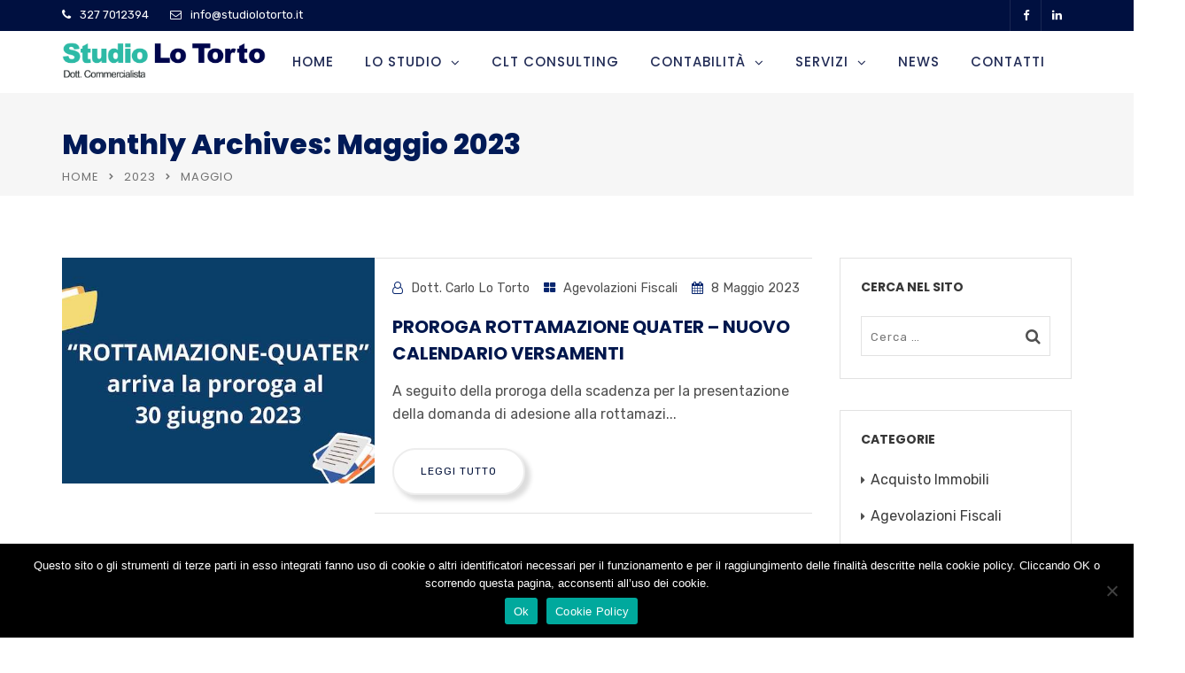

--- FILE ---
content_type: text/html; charset=UTF-8
request_url: https://studiolotorto.it/2023/05/
body_size: 23713
content:
<!doctype html>
<html lang="it-IT">
<head>
	<meta charset="UTF-8">
	<meta name="viewport" content="width=device-width, initial-scale=1">
	<link rel="profile" href="http://gmpg.org/xfn/11">
	<meta name='robots' content='noindex, follow' />
	<style>img:is([sizes="auto" i], [sizes^="auto," i]) { contain-intrinsic-size: 3000px 1500px }</style>
	
	<!-- This site is optimized with the Yoast SEO plugin v24.3 - https://yoast.com/wordpress/plugins/seo/ -->
	<title>Maggio 2023 - Dott. Carlo Lo Torto</title>
	<meta property="og:locale" content="it_IT" />
	<meta property="og:type" content="website" />
	<meta property="og:title" content="Maggio 2023 - Dott. Carlo Lo Torto" />
	<meta property="og:url" content="https://studiolotorto.it/2023/05/" />
	<meta property="og:site_name" content="Dott. Carlo Lo Torto" />
	<meta name="twitter:card" content="summary_large_image" />
	<script type="application/ld+json" class="yoast-schema-graph">{"@context":"https://schema.org","@graph":[{"@type":"CollectionPage","@id":"https://studiolotorto.it/2023/05/","url":"https://studiolotorto.it/2023/05/","name":"Maggio 2023 - Dott. Carlo Lo Torto","isPartOf":{"@id":"https://studiolotorto.it/#website"},"primaryImageOfPage":{"@id":"https://studiolotorto.it/2023/05/#primaryimage"},"image":{"@id":"https://studiolotorto.it/2023/05/#primaryimage"},"thumbnailUrl":"https://studiolotorto.it/wp-content/uploads/2023/05/PROROGA-ROTTAMAZIONE-QUATER-NUOVO-CALENDARIO-VERSAMENTI.jpg","breadcrumb":{"@id":"https://studiolotorto.it/2023/05/#breadcrumb"},"inLanguage":"it-IT"},{"@type":"ImageObject","inLanguage":"it-IT","@id":"https://studiolotorto.it/2023/05/#primaryimage","url":"https://studiolotorto.it/wp-content/uploads/2023/05/PROROGA-ROTTAMAZIONE-QUATER-NUOVO-CALENDARIO-VERSAMENTI.jpg","contentUrl":"https://studiolotorto.it/wp-content/uploads/2023/05/PROROGA-ROTTAMAZIONE-QUATER-NUOVO-CALENDARIO-VERSAMENTI.jpg","width":848,"height":420},{"@type":"BreadcrumbList","@id":"https://studiolotorto.it/2023/05/#breadcrumb","itemListElement":[{"@type":"ListItem","position":1,"name":"Home","item":"https://studiolotorto.it/"},{"@type":"ListItem","position":2,"name":"Archivi per Maggio 2023"}]},{"@type":"WebSite","@id":"https://studiolotorto.it/#website","url":"https://studiolotorto.it/","name":"Dott. Carlo Lo Torto","description":"Commercialista Ostia-Fiumicino-Roma","potentialAction":[{"@type":"SearchAction","target":{"@type":"EntryPoint","urlTemplate":"https://studiolotorto.it/?s={search_term_string}"},"query-input":{"@type":"PropertyValueSpecification","valueRequired":true,"valueName":"search_term_string"}}],"inLanguage":"it-IT"}]}</script>
	<!-- / Yoast SEO plugin. -->


<link rel='dns-prefetch' href='//fonts.googleapis.com' />
<link rel='preconnect' href='https://fonts.gstatic.com' crossorigin />
<link rel="alternate" type="application/rss+xml" title="Dott. Carlo Lo Torto &raquo; Feed" href="https://studiolotorto.it/feed/" />
<link rel="alternate" type="application/rss+xml" title="Dott. Carlo Lo Torto &raquo; Feed dei commenti" href="https://studiolotorto.it/comments/feed/" />
<script type="text/javascript">
/* <![CDATA[ */
window._wpemojiSettings = {"baseUrl":"https:\/\/s.w.org\/images\/core\/emoji\/15.0.3\/72x72\/","ext":".png","svgUrl":"https:\/\/s.w.org\/images\/core\/emoji\/15.0.3\/svg\/","svgExt":".svg","source":{"concatemoji":"https:\/\/studiolotorto.it\/wp-includes\/js\/wp-emoji-release.min.js?ver=6.7.1"}};
/*! This file is auto-generated */
!function(i,n){var o,s,e;function c(e){try{var t={supportTests:e,timestamp:(new Date).valueOf()};sessionStorage.setItem(o,JSON.stringify(t))}catch(e){}}function p(e,t,n){e.clearRect(0,0,e.canvas.width,e.canvas.height),e.fillText(t,0,0);var t=new Uint32Array(e.getImageData(0,0,e.canvas.width,e.canvas.height).data),r=(e.clearRect(0,0,e.canvas.width,e.canvas.height),e.fillText(n,0,0),new Uint32Array(e.getImageData(0,0,e.canvas.width,e.canvas.height).data));return t.every(function(e,t){return e===r[t]})}function u(e,t,n){switch(t){case"flag":return n(e,"\ud83c\udff3\ufe0f\u200d\u26a7\ufe0f","\ud83c\udff3\ufe0f\u200b\u26a7\ufe0f")?!1:!n(e,"\ud83c\uddfa\ud83c\uddf3","\ud83c\uddfa\u200b\ud83c\uddf3")&&!n(e,"\ud83c\udff4\udb40\udc67\udb40\udc62\udb40\udc65\udb40\udc6e\udb40\udc67\udb40\udc7f","\ud83c\udff4\u200b\udb40\udc67\u200b\udb40\udc62\u200b\udb40\udc65\u200b\udb40\udc6e\u200b\udb40\udc67\u200b\udb40\udc7f");case"emoji":return!n(e,"\ud83d\udc26\u200d\u2b1b","\ud83d\udc26\u200b\u2b1b")}return!1}function f(e,t,n){var r="undefined"!=typeof WorkerGlobalScope&&self instanceof WorkerGlobalScope?new OffscreenCanvas(300,150):i.createElement("canvas"),a=r.getContext("2d",{willReadFrequently:!0}),o=(a.textBaseline="top",a.font="600 32px Arial",{});return e.forEach(function(e){o[e]=t(a,e,n)}),o}function t(e){var t=i.createElement("script");t.src=e,t.defer=!0,i.head.appendChild(t)}"undefined"!=typeof Promise&&(o="wpEmojiSettingsSupports",s=["flag","emoji"],n.supports={everything:!0,everythingExceptFlag:!0},e=new Promise(function(e){i.addEventListener("DOMContentLoaded",e,{once:!0})}),new Promise(function(t){var n=function(){try{var e=JSON.parse(sessionStorage.getItem(o));if("object"==typeof e&&"number"==typeof e.timestamp&&(new Date).valueOf()<e.timestamp+604800&&"object"==typeof e.supportTests)return e.supportTests}catch(e){}return null}();if(!n){if("undefined"!=typeof Worker&&"undefined"!=typeof OffscreenCanvas&&"undefined"!=typeof URL&&URL.createObjectURL&&"undefined"!=typeof Blob)try{var e="postMessage("+f.toString()+"("+[JSON.stringify(s),u.toString(),p.toString()].join(",")+"));",r=new Blob([e],{type:"text/javascript"}),a=new Worker(URL.createObjectURL(r),{name:"wpTestEmojiSupports"});return void(a.onmessage=function(e){c(n=e.data),a.terminate(),t(n)})}catch(e){}c(n=f(s,u,p))}t(n)}).then(function(e){for(var t in e)n.supports[t]=e[t],n.supports.everything=n.supports.everything&&n.supports[t],"flag"!==t&&(n.supports.everythingExceptFlag=n.supports.everythingExceptFlag&&n.supports[t]);n.supports.everythingExceptFlag=n.supports.everythingExceptFlag&&!n.supports.flag,n.DOMReady=!1,n.readyCallback=function(){n.DOMReady=!0}}).then(function(){return e}).then(function(){var e;n.supports.everything||(n.readyCallback(),(e=n.source||{}).concatemoji?t(e.concatemoji):e.wpemoji&&e.twemoji&&(t(e.twemoji),t(e.wpemoji)))}))}((window,document),window._wpemojiSettings);
/* ]]> */
</script>
<style id='wp-emoji-styles-inline-css' type='text/css'>

	img.wp-smiley, img.emoji {
		display: inline !important;
		border: none !important;
		box-shadow: none !important;
		height: 1em !important;
		width: 1em !important;
		margin: 0 0.07em !important;
		vertical-align: -0.1em !important;
		background: none !important;
		padding: 0 !important;
	}
</style>
<link rel='stylesheet' id='wp-block-library-css' href='https://studiolotorto.it/wp-includes/css/dist/block-library/style.min.css?ver=6.7.1' type='text/css' media='all' />
<style id='wp-block-library-theme-inline-css' type='text/css'>
.wp-block-audio :where(figcaption){color:#555;font-size:13px;text-align:center}.is-dark-theme .wp-block-audio :where(figcaption){color:#ffffffa6}.wp-block-audio{margin:0 0 1em}.wp-block-code{border:1px solid #ccc;border-radius:4px;font-family:Menlo,Consolas,monaco,monospace;padding:.8em 1em}.wp-block-embed :where(figcaption){color:#555;font-size:13px;text-align:center}.is-dark-theme .wp-block-embed :where(figcaption){color:#ffffffa6}.wp-block-embed{margin:0 0 1em}.blocks-gallery-caption{color:#555;font-size:13px;text-align:center}.is-dark-theme .blocks-gallery-caption{color:#ffffffa6}:root :where(.wp-block-image figcaption){color:#555;font-size:13px;text-align:center}.is-dark-theme :root :where(.wp-block-image figcaption){color:#ffffffa6}.wp-block-image{margin:0 0 1em}.wp-block-pullquote{border-bottom:4px solid;border-top:4px solid;color:currentColor;margin-bottom:1.75em}.wp-block-pullquote cite,.wp-block-pullquote footer,.wp-block-pullquote__citation{color:currentColor;font-size:.8125em;font-style:normal;text-transform:uppercase}.wp-block-quote{border-left:.25em solid;margin:0 0 1.75em;padding-left:1em}.wp-block-quote cite,.wp-block-quote footer{color:currentColor;font-size:.8125em;font-style:normal;position:relative}.wp-block-quote:where(.has-text-align-right){border-left:none;border-right:.25em solid;padding-left:0;padding-right:1em}.wp-block-quote:where(.has-text-align-center){border:none;padding-left:0}.wp-block-quote.is-large,.wp-block-quote.is-style-large,.wp-block-quote:where(.is-style-plain){border:none}.wp-block-search .wp-block-search__label{font-weight:700}.wp-block-search__button{border:1px solid #ccc;padding:.375em .625em}:where(.wp-block-group.has-background){padding:1.25em 2.375em}.wp-block-separator.has-css-opacity{opacity:.4}.wp-block-separator{border:none;border-bottom:2px solid;margin-left:auto;margin-right:auto}.wp-block-separator.has-alpha-channel-opacity{opacity:1}.wp-block-separator:not(.is-style-wide):not(.is-style-dots){width:100px}.wp-block-separator.has-background:not(.is-style-dots){border-bottom:none;height:1px}.wp-block-separator.has-background:not(.is-style-wide):not(.is-style-dots){height:2px}.wp-block-table{margin:0 0 1em}.wp-block-table td,.wp-block-table th{word-break:normal}.wp-block-table :where(figcaption){color:#555;font-size:13px;text-align:center}.is-dark-theme .wp-block-table :where(figcaption){color:#ffffffa6}.wp-block-video :where(figcaption){color:#555;font-size:13px;text-align:center}.is-dark-theme .wp-block-video :where(figcaption){color:#ffffffa6}.wp-block-video{margin:0 0 1em}:root :where(.wp-block-template-part.has-background){margin-bottom:0;margin-top:0;padding:1.25em 2.375em}
</style>
<link rel='stylesheet' id='radiantthemes_gutenberg_block-css' href='https://studiolotorto.it/wp-content/themes/consultix/css/radiantthemes-gutenberg-blocks.css?ver=1769086787' type='text/css' media='all' />
<style id='classic-theme-styles-inline-css' type='text/css'>
/*! This file is auto-generated */
.wp-block-button__link{color:#fff;background-color:#32373c;border-radius:9999px;box-shadow:none;text-decoration:none;padding:calc(.667em + 2px) calc(1.333em + 2px);font-size:1.125em}.wp-block-file__button{background:#32373c;color:#fff;text-decoration:none}
</style>
<style id='global-styles-inline-css' type='text/css'>
:root{--wp--preset--aspect-ratio--square: 1;--wp--preset--aspect-ratio--4-3: 4/3;--wp--preset--aspect-ratio--3-4: 3/4;--wp--preset--aspect-ratio--3-2: 3/2;--wp--preset--aspect-ratio--2-3: 2/3;--wp--preset--aspect-ratio--16-9: 16/9;--wp--preset--aspect-ratio--9-16: 9/16;--wp--preset--color--black: #000000;--wp--preset--color--cyan-bluish-gray: #abb8c3;--wp--preset--color--white: #ffffff;--wp--preset--color--pale-pink: #f78da7;--wp--preset--color--vivid-red: #cf2e2e;--wp--preset--color--luminous-vivid-orange: #ff6900;--wp--preset--color--luminous-vivid-amber: #fcb900;--wp--preset--color--light-green-cyan: #7bdcb5;--wp--preset--color--vivid-green-cyan: #00d084;--wp--preset--color--pale-cyan-blue: #8ed1fc;--wp--preset--color--vivid-cyan-blue: #0693e3;--wp--preset--color--vivid-purple: #9b51e0;--wp--preset--gradient--vivid-cyan-blue-to-vivid-purple: linear-gradient(135deg,rgba(6,147,227,1) 0%,rgb(155,81,224) 100%);--wp--preset--gradient--light-green-cyan-to-vivid-green-cyan: linear-gradient(135deg,rgb(122,220,180) 0%,rgb(0,208,130) 100%);--wp--preset--gradient--luminous-vivid-amber-to-luminous-vivid-orange: linear-gradient(135deg,rgba(252,185,0,1) 0%,rgba(255,105,0,1) 100%);--wp--preset--gradient--luminous-vivid-orange-to-vivid-red: linear-gradient(135deg,rgba(255,105,0,1) 0%,rgb(207,46,46) 100%);--wp--preset--gradient--very-light-gray-to-cyan-bluish-gray: linear-gradient(135deg,rgb(238,238,238) 0%,rgb(169,184,195) 100%);--wp--preset--gradient--cool-to-warm-spectrum: linear-gradient(135deg,rgb(74,234,220) 0%,rgb(151,120,209) 20%,rgb(207,42,186) 40%,rgb(238,44,130) 60%,rgb(251,105,98) 80%,rgb(254,248,76) 100%);--wp--preset--gradient--blush-light-purple: linear-gradient(135deg,rgb(255,206,236) 0%,rgb(152,150,240) 100%);--wp--preset--gradient--blush-bordeaux: linear-gradient(135deg,rgb(254,205,165) 0%,rgb(254,45,45) 50%,rgb(107,0,62) 100%);--wp--preset--gradient--luminous-dusk: linear-gradient(135deg,rgb(255,203,112) 0%,rgb(199,81,192) 50%,rgb(65,88,208) 100%);--wp--preset--gradient--pale-ocean: linear-gradient(135deg,rgb(255,245,203) 0%,rgb(182,227,212) 50%,rgb(51,167,181) 100%);--wp--preset--gradient--electric-grass: linear-gradient(135deg,rgb(202,248,128) 0%,rgb(113,206,126) 100%);--wp--preset--gradient--midnight: linear-gradient(135deg,rgb(2,3,129) 0%,rgb(40,116,252) 100%);--wp--preset--font-size--small: 13px;--wp--preset--font-size--medium: 20px;--wp--preset--font-size--large: 36px;--wp--preset--font-size--x-large: 42px;--wp--preset--spacing--20: 0.44rem;--wp--preset--spacing--30: 0.67rem;--wp--preset--spacing--40: 1rem;--wp--preset--spacing--50: 1.5rem;--wp--preset--spacing--60: 2.25rem;--wp--preset--spacing--70: 3.38rem;--wp--preset--spacing--80: 5.06rem;--wp--preset--shadow--natural: 6px 6px 9px rgba(0, 0, 0, 0.2);--wp--preset--shadow--deep: 12px 12px 50px rgba(0, 0, 0, 0.4);--wp--preset--shadow--sharp: 6px 6px 0px rgba(0, 0, 0, 0.2);--wp--preset--shadow--outlined: 6px 6px 0px -3px rgba(255, 255, 255, 1), 6px 6px rgba(0, 0, 0, 1);--wp--preset--shadow--crisp: 6px 6px 0px rgba(0, 0, 0, 1);}:where(.is-layout-flex){gap: 0.5em;}:where(.is-layout-grid){gap: 0.5em;}body .is-layout-flex{display: flex;}.is-layout-flex{flex-wrap: wrap;align-items: center;}.is-layout-flex > :is(*, div){margin: 0;}body .is-layout-grid{display: grid;}.is-layout-grid > :is(*, div){margin: 0;}:where(.wp-block-columns.is-layout-flex){gap: 2em;}:where(.wp-block-columns.is-layout-grid){gap: 2em;}:where(.wp-block-post-template.is-layout-flex){gap: 1.25em;}:where(.wp-block-post-template.is-layout-grid){gap: 1.25em;}.has-black-color{color: var(--wp--preset--color--black) !important;}.has-cyan-bluish-gray-color{color: var(--wp--preset--color--cyan-bluish-gray) !important;}.has-white-color{color: var(--wp--preset--color--white) !important;}.has-pale-pink-color{color: var(--wp--preset--color--pale-pink) !important;}.has-vivid-red-color{color: var(--wp--preset--color--vivid-red) !important;}.has-luminous-vivid-orange-color{color: var(--wp--preset--color--luminous-vivid-orange) !important;}.has-luminous-vivid-amber-color{color: var(--wp--preset--color--luminous-vivid-amber) !important;}.has-light-green-cyan-color{color: var(--wp--preset--color--light-green-cyan) !important;}.has-vivid-green-cyan-color{color: var(--wp--preset--color--vivid-green-cyan) !important;}.has-pale-cyan-blue-color{color: var(--wp--preset--color--pale-cyan-blue) !important;}.has-vivid-cyan-blue-color{color: var(--wp--preset--color--vivid-cyan-blue) !important;}.has-vivid-purple-color{color: var(--wp--preset--color--vivid-purple) !important;}.has-black-background-color{background-color: var(--wp--preset--color--black) !important;}.has-cyan-bluish-gray-background-color{background-color: var(--wp--preset--color--cyan-bluish-gray) !important;}.has-white-background-color{background-color: var(--wp--preset--color--white) !important;}.has-pale-pink-background-color{background-color: var(--wp--preset--color--pale-pink) !important;}.has-vivid-red-background-color{background-color: var(--wp--preset--color--vivid-red) !important;}.has-luminous-vivid-orange-background-color{background-color: var(--wp--preset--color--luminous-vivid-orange) !important;}.has-luminous-vivid-amber-background-color{background-color: var(--wp--preset--color--luminous-vivid-amber) !important;}.has-light-green-cyan-background-color{background-color: var(--wp--preset--color--light-green-cyan) !important;}.has-vivid-green-cyan-background-color{background-color: var(--wp--preset--color--vivid-green-cyan) !important;}.has-pale-cyan-blue-background-color{background-color: var(--wp--preset--color--pale-cyan-blue) !important;}.has-vivid-cyan-blue-background-color{background-color: var(--wp--preset--color--vivid-cyan-blue) !important;}.has-vivid-purple-background-color{background-color: var(--wp--preset--color--vivid-purple) !important;}.has-black-border-color{border-color: var(--wp--preset--color--black) !important;}.has-cyan-bluish-gray-border-color{border-color: var(--wp--preset--color--cyan-bluish-gray) !important;}.has-white-border-color{border-color: var(--wp--preset--color--white) !important;}.has-pale-pink-border-color{border-color: var(--wp--preset--color--pale-pink) !important;}.has-vivid-red-border-color{border-color: var(--wp--preset--color--vivid-red) !important;}.has-luminous-vivid-orange-border-color{border-color: var(--wp--preset--color--luminous-vivid-orange) !important;}.has-luminous-vivid-amber-border-color{border-color: var(--wp--preset--color--luminous-vivid-amber) !important;}.has-light-green-cyan-border-color{border-color: var(--wp--preset--color--light-green-cyan) !important;}.has-vivid-green-cyan-border-color{border-color: var(--wp--preset--color--vivid-green-cyan) !important;}.has-pale-cyan-blue-border-color{border-color: var(--wp--preset--color--pale-cyan-blue) !important;}.has-vivid-cyan-blue-border-color{border-color: var(--wp--preset--color--vivid-cyan-blue) !important;}.has-vivid-purple-border-color{border-color: var(--wp--preset--color--vivid-purple) !important;}.has-vivid-cyan-blue-to-vivid-purple-gradient-background{background: var(--wp--preset--gradient--vivid-cyan-blue-to-vivid-purple) !important;}.has-light-green-cyan-to-vivid-green-cyan-gradient-background{background: var(--wp--preset--gradient--light-green-cyan-to-vivid-green-cyan) !important;}.has-luminous-vivid-amber-to-luminous-vivid-orange-gradient-background{background: var(--wp--preset--gradient--luminous-vivid-amber-to-luminous-vivid-orange) !important;}.has-luminous-vivid-orange-to-vivid-red-gradient-background{background: var(--wp--preset--gradient--luminous-vivid-orange-to-vivid-red) !important;}.has-very-light-gray-to-cyan-bluish-gray-gradient-background{background: var(--wp--preset--gradient--very-light-gray-to-cyan-bluish-gray) !important;}.has-cool-to-warm-spectrum-gradient-background{background: var(--wp--preset--gradient--cool-to-warm-spectrum) !important;}.has-blush-light-purple-gradient-background{background: var(--wp--preset--gradient--blush-light-purple) !important;}.has-blush-bordeaux-gradient-background{background: var(--wp--preset--gradient--blush-bordeaux) !important;}.has-luminous-dusk-gradient-background{background: var(--wp--preset--gradient--luminous-dusk) !important;}.has-pale-ocean-gradient-background{background: var(--wp--preset--gradient--pale-ocean) !important;}.has-electric-grass-gradient-background{background: var(--wp--preset--gradient--electric-grass) !important;}.has-midnight-gradient-background{background: var(--wp--preset--gradient--midnight) !important;}.has-small-font-size{font-size: var(--wp--preset--font-size--small) !important;}.has-medium-font-size{font-size: var(--wp--preset--font-size--medium) !important;}.has-large-font-size{font-size: var(--wp--preset--font-size--large) !important;}.has-x-large-font-size{font-size: var(--wp--preset--font-size--x-large) !important;}
:where(.wp-block-post-template.is-layout-flex){gap: 1.25em;}:where(.wp-block-post-template.is-layout-grid){gap: 1.25em;}
:where(.wp-block-columns.is-layout-flex){gap: 2em;}:where(.wp-block-columns.is-layout-grid){gap: 2em;}
:root :where(.wp-block-pullquote){font-size: 1.5em;line-height: 1.6;}
</style>
<link rel='stylesheet' id='contact-form-7-css' href='https://studiolotorto.it/wp-content/plugins/contact-form-7/includes/css/styles.css?ver=6.0.3' type='text/css' media='all' />
<link rel='stylesheet' id='cookie-notice-front-css' href='https://studiolotorto.it/wp-content/plugins/cookie-notice/css/front.min.css?ver=2.5.5' type='text/css' media='all' />
<link rel='stylesheet' id='bootstrap-css' href='https://studiolotorto.it/wp-content/themes/consultix/css/bootstrap.min.css' type='text/css' media='all' />
<link rel='stylesheet' id='font-awesome-css' href='https://studiolotorto.it/wp-content/themes/consultix/css/font-awesome.min.css' type='text/css' media='all' />
<link rel='stylesheet' id='elusive-icons-css' href='https://studiolotorto.it/wp-content/themes/consultix/css/elusive-icons.min.css' type='text/css' media='all' />
<link rel='stylesheet' id='animate-css' href='https://studiolotorto.it/wp-content/themes/consultix/css/animate.min.css' type='text/css' media='all' />
<link rel='stylesheet' id='js_composer_front-css' href='https://studiolotorto.it/wp-content/plugins/js_composer/assets/css/js_composer.min.css?ver=8.1' type='text/css' media='all' />
<link rel='stylesheet' id='consultix-custom-css' href='https://studiolotorto.it/wp-content/themes/consultix/css/radiantthemes-custom.css' type='text/css' media='all' />
<link rel='stylesheet' id='consultix-responsive-css' href='https://studiolotorto.it/wp-content/themes/consultix/css/radiantthemes-responsive.css' type='text/css' media='all' />
<link rel='stylesheet' id='consultix-header-style-one-css' href='https://studiolotorto.it/wp-content/themes/consultix/css/radiantthemes-header-style-one.css' type='text/css' media='all' />
<link rel='stylesheet' id='consultix-footer-style-six-css' href='https://studiolotorto.it/wp-content/themes/consultix/css/radiantthemes-footer-style-six.css' type='text/css' media='all' />
<link rel='stylesheet' id='consultix-color-scheme-blue-css' href='https://studiolotorto.it/wp-content/themes/consultix/css/radiantthemes-color-scheme-midnight-blue.css' type='text/css' media='all' />
<link rel='stylesheet' id='radiantthemes-style-css' href='https://studiolotorto.it/wp-content/themes/consultix/style.css?ver=6.7.1' type='text/css' media='all' />
<link rel='stylesheet' id='radiantthemes-button-element-one-css' href='https://studiolotorto.it/wp-content/plugins/radiantthemes-addons/button/css/radiantthemes-button-element-one.css?ver=6.7.1' type='text/css' media='all' />
<style id='radiantthemes-button-element-one-inline-css' type='text/css'>
.team.element-six .team-item > .holder .data .btn, .rt-button.element-one > .rt-button-main, .rt-fancy-text-box > .holder > .more .btn, .rt-call-to-action-wraper .rt-call-to-action-item .btn:hover, .radiant-contact-form .form-row input[type=submit] {  border-radius:30px 30px 30px 30px ; }
</style>
<link rel="preload" as="style" href="https://fonts.googleapis.com/css?family=Rubik:400%7CPoppins:800,700,500,400%7CLato:700%7CMontserrat:600&#038;display=swap&#038;ver=1661959655" /><link rel="stylesheet" href="https://fonts.googleapis.com/css?family=Rubik:400%7CPoppins:800,700,500,400%7CLato:700%7CMontserrat:600&#038;display=swap&#038;ver=1661959655" media="print" onload="this.media='all'"><noscript><link rel="stylesheet" href="https://fonts.googleapis.com/css?family=Rubik:400%7CPoppins:800,700,500,400%7CLato:700%7CMontserrat:600&#038;display=swap&#038;ver=1661959655" /></noscript><script type="text/javascript" id="cookie-notice-front-js-before">
/* <![CDATA[ */
var cnArgs = {"ajaxUrl":"https:\/\/studiolotorto.it\/wp-admin\/admin-ajax.php","nonce":"2355416f64","hideEffect":"fade","position":"bottom","onScroll":true,"onScrollOffset":600,"onClick":false,"cookieName":"cookie_notice_accepted","cookieTime":2592000,"cookieTimeRejected":2592000,"globalCookie":false,"redirection":false,"cache":false,"revokeCookies":false,"revokeCookiesOpt":"automatic"};
/* ]]> */
</script>
<script type="text/javascript" src="https://studiolotorto.it/wp-content/plugins/cookie-notice/js/front.min.js?ver=2.5.5" id="cookie-notice-front-js"></script>
<script type="text/javascript" src="https://studiolotorto.it/wp-includes/js/jquery/jquery.min.js?ver=3.7.1" id="jquery-core-js"></script>
<script type="text/javascript" src="https://studiolotorto.it/wp-includes/js/jquery/jquery-migrate.min.js?ver=3.4.1" id="jquery-migrate-js"></script>
<script type="text/javascript" src="https://studiolotorto.it/wp-content/themes/consultix/js/retina.min.js?ver=1" id="retina-js"></script>
<script></script><link rel="https://api.w.org/" href="https://studiolotorto.it/wp-json/" /><link rel="EditURI" type="application/rsd+xml" title="RSD" href="https://studiolotorto.it/xmlrpc.php?rsd" />
<meta name="generator" content="WordPress 6.7.1" />
<meta name="generator" content="Redux 4.5.6" />			<link rel="icon" href="https://studiolotorto.it/wp-content/uploads/2018/02/favicon.ico" sizes="32x32" />
			<link rel="icon" href="https://studiolotorto.it/wp-content/uploads/2018/02/Blue-180.png" sizes="192x192">
			<link rel="apple-touch-icon-precomposed" href="https://studiolotorto.it/wp-content/uploads/2018/02/Blue-180.png" />
			<meta name="msapplication-TileImage" content="https://studiolotorto.it/wp-content/uploads/2018/02/Blue-180.png" />
				<meta name="generator" content="Powered by WPBakery Page Builder - drag and drop page builder for WordPress."/>
		<style type="text/css" id="wp-custom-css">
			.header_main .responsive-nav i { color:#232d57}

.rt-menu.element-one ul.menu li {
padding-left: 0px !important;
}
body{
-webkit-font-smoothing: antialiased;
	}
/*zoom*/
.overlay-holder{position:relative;}

.overlay-holder .vc_single_image-wrapper{overflow:hidden;}

.overlay-holder .vc_single_image-wrapper img{transition: transform .5s;}

.overlay-holder:hover .vc_single_image-wrapper img{transform: scale(1.2);}



.over-lay {
    position: absolute;
    bottom: 0px;
    z-index: 10;
    padding: 20px 20px 30px 20px;
    margin: 0px;
}

/*zoom*/

/*border hover*/
.hover-custom-box.holder{position:relative;}

.hover-custom-box .holder:after{ 
content: "";
    position: absolute;
    left: 0;
    top: 0px;
    height:5px;
    background: #001a57;
     width:0%;
    transition:width 0.5s;}

.hover-custom-box .holder:hover:after{width:100%; background:#001a57;}


.hover-custom-box .holder:before{ 
content: "";
    position: absolute;
    left: 0;
    top: 0px;
    height:5px;
    background: #c3d3e5;
     width:100%;
   }
/*border hover*/

.left-border2 {
    position: relative;
}

.left-border2::after {
    position: absolute;
    height: 63%;
    width: 3px;
    background: #e4edf7;
    content: "";
    right: 16%;
    top: 0;
}

/*----- button 1 -----*/
/*----- button 6 -----*/
.text-under-border.btn{position:relative;}

.text-under-border > .holder > .more >.btn:before {content:"";
    display: block;
	position:absolute;
    width: 0;
    height: 2px;
    background:#555f99;
    transition: width .3s;
	bottom:0px;
	
}
.text-under-border > .holder > .more >.btn:hover::before {
    width: 100%;
    
}

.yon {border: 50px solid rgba(0, 0, 0, 0.7);}

.hover-box .img-hover img{background-color:#f8f8f8;border-radius:100px;

-webkit-transition: 0.5s ease;
	-moz-transition: 0.5s ease;
	-ms-transition: 0.5s ease;
	-o-transition: 0.5s ease;
	transition: 0.5s ease;
	
	-webkit-box-sizing: border-box;
	-moz-box-sizing: border-box;
	box-sizing: border-box;
}
.hover-box:hover .img-hover img{  border-radius:100px;
background-color:#a4bbd6;
 box-shadow: inset 0 0 0 25px #a4bbd6;
}
.boxs .vc_column-inner{transition: 0.5s ease;}
.boxs:hover .vc_column-inner{ box-shadow: inset 0 0 0 10px #a4bbd6;	}


.top-overlay{position:relative; top:-51px;}

/*home 8 */
.box-shadow-inner > .vc_column-inner {
   box-shadow:0px 0px 15px 0px rgba(4, 4, 4, 0.15);
	
	
}

/*hover border*/
.hover-border-top >.vc_column-inner{position:relative;}
.hover-border-top >.vc_column-inner:after{ 
content: "";
    position: absolute;
    left: 0;
    top: 0px;
    height:5px;
    background: #273272;
     width:0%;
    transition:width 0.5s;}

.hover-border-top >.vc_column-inner:hover:after{width:100%; background:#273272;}
.hover-border-top >.vc_column-inner:before{ 
content: "";
    position: absolute;
    left: 0;
    top: 0px;
    height:5px;
    background: #9ec3ef;
     width:100%;
   }


.border-hover-client .testimonial-item .holder{position:relative;}


.border-hover-client .testimonial-item .holder:after{ 
content: "";
    position: absolute;
    left: 0;
    top: 0px;
    height:5px;
    background: #001a57;
     width:0%;
    transition:width 0.5s;}


.border-hover-client .testimonial-item .holder:hover:after{width:100%; background:#001a57;}

.border-hover-client .testimonial-item .holder:before{ 
content: "";
    position: absolute;
    left: 0;
    top: 0px;
    height:5px;
    background: #c6d3e3;
     width:100%;
   }

/*hover border*/

.service-text-style {
    position: absolute;
    z-index: 1;
    top: 185px;
    right: 15px;
}

.service-text-style2 {
    position: absolute;
    z-index: 1;
    top: 218px;
    right: 15px;
}


/*home8*/

/*home7*/

.latter-spance-text{letter-spacing:1px;}
.rt-button2.element-two.hover-style-four .rt-button2-main > .overlay,.rt-button2.element-two.hover-style-three .rt-button2-main > .overlay{border-radius:50px !important;}
.vc_custom_1520418614313{border-radius:50px !important;}
.vc_custom_1520418614313 .overlay{display:none !important;}

.border-right-light{ position:relative;
}
.border-right-light:after {
    content: "";
    position: absolute;
    width: 1px;
    height: 82%;
    background-color: #e5e5e5;
    right: 0px;
    z-index: 10;
    top: 0px;
}

/*End home7*/



/*home6*/
.box-shadow-form{    box-shadow: 0px 0px 20px rgba(125, 145, 157, 0.58);
}

.banner-form.radiant-contact-form.element-one .form-row {
    margin: 0px 0px 9px 0px !important;
}

.banner-form.radiant-contact-form .form-row input[type=text],
.banner-form.radiant-contact-form .form-row input[type=email],
.banner-form.radiant-contact-form .form-row input[type=tel] {height: 44px !important;
}


.banner-form.radiant-contact-form .form-row input::-webkit-input-placeholder,.banner-form.radiant-contact-form .form-row input:-moz-placeholder ,.banner-form.radiant-contact-form .form-row input:-ms-input-placeholder,.banner-form.radiant-contact-form .form-row input::-moz-placeholder { /* Firefox 18- */
  text-transform:capitalize;
	font-size:13px;
	letter-spacing:1px;
}
.demo6-text-line .vc_column-inner{}
.demo6-text-line{position:relative;}
.demo6-text-line:after {
    content: "";
    position: absolute;
    background-color: #c6d3e3;
    width: 4px;
    height: 60px;
    border-radius: 50px;
    right: 25px;
    top: 11px;
}

.box-padding .title,.box-padding .data,.box-padding .more{padding:0px 37px 0px 30px;}
.box-padding .data{    margin-bottom: 10px !important;}

.box-padding .more > .btn {
    padding: 0px !important;
    border: none !important;
    position: relative;
}
.box-padding .more > .btn:hover,.box-padding .more > .btn:focus{background:none !important; color:#001a57 !important;
box-shadow:none;}

.box-padding .more > .btn:after {
    content: "f105";
    position: absolute;
    right: -20px;
    top: -1px;
    font-family: 'FontAwesome';
    font-size: 15px;
}
.box-padding .pic{overflow:hidden;}
.box-padding .pic img{    -moz-transition: all 0.3s;
  -webkit-transition: all 0.3s;
  transition: all 0.3s;}
.box-padding:hover .pic img{
	  -moz-transform: scale(1.1);
  -webkit-transform: scale(1.1);
  transform: scale(1.1);
}

.border-radus{ border-top-right-radius:15px;border-top-left-radius:15px;}
.font-bold{font-weight:500;}
.box-shadow-dark{     box-shadow: 0px 0px 30px rgba(0, 0, 0, 0.40);
    border-radius: 15px;}

.button-background{ position:relative; z-index:10;}
.button-background:after{content:"";
position:absolute;
	border-bottom-left-radius:15px;
		border-bottom-right-radius:15px;
	z-index:0;
width:100%;
height:107px; 
	bottom:0px;
background-color:#efefef;}


.box-after-background:hover:before{	-webkit-transform: rotate(-4deg);top:84px;}
.box-after-background:hover:after{-webkit-transform: rotate(-6deg);top:133px;}

.box-after-background:after {
	  transition: all 0.5s ease;
    content: "";
    position: absolute;
    background-color: #fff;
    border-radius: 10px;
    box-shadow: 0px 0px 30px rgba(0, 0, 0, 0.40);
    width: 92%;
    height: 361px;
    left: 0px;
    z-index: 0;
    top: 142px;
	
}

.z-index-button{  position: relative;
    z-index: 2;}

.box-after-background{ position:relative;
}
.box-after-background:before {
	  transition: all 0.5s ease;
    content: "";
    position: absolute;
    background-color: #fff;
    border-radius: 10px;
    box-shadow: 0px 0px 30px rgba(0, 0, 0, 0.40);
    width: 92%;
    height: 410px;
    left: 20px;
    z-index: 1;
    top: 93px;
	
}

.column-border{position:relative;}
.column-border:after {
    content: "";
    position: absolute;
    background-color: #737f8e;
    right: 4px;
    width: 1px;
    height: 204px;
    top: 22%;
}

.background-item-color .testimonial-item > .holder {
    background-color: #ffffff;
    padding: 26px 26px 26px 138px;
	box-shadow:0px 0px 15px 0px rgba(0, 0, 0, 0.20) !important;
}
.background-item-color .testimonial-item > .holder .pic{top:26% !important;
left:25px !important;}

.background-item-color .testimonial-item > .holder .pic img{width:106px !important;}

.background-item-color .testimonial-item > .holder > .data:before {
    position: absolute;
    top: 23% !important;
    left: 15px !important;
    z-index: 0;
    content: " ";
    width: 3px;
    height: calc(100% - 34px);
    max-height: 88px !important;
    background-color: #c6d3e3;
}

.background-item-color .testimonial-item {
 
    padding-top: 10px;
    padding-bottom: 10px;
}

.price-list-text{padding-left: 65px;}

@media screen and (max-width: 768px) {
	
	.border-right-light:after {
    content: "";
    position: absolute;
    width: 0px !important;
   
}
	.text-padding{ padding:0px 15px;}
	
	.demo6-text-line:after{width:0px !important;}
	
	.column-border:after {
content: "";
position: absolute;
background-color: none !important;
    right: 4px;
width:0px !important;
    height: 204px;
    top: 22%;
}
	.padding-price{padding-bottom:100px;}
}

@media screen and (max-width: 400px) {
.price-list-text{padding-left:18px;}
}


/*home6*/
/*faq*/
.faq-contetnt .panel-title{ color:#001a57;}

/*faq*/



/*contact*/
.wpcf7-form textarea{height:100px !important;}
/*contact*/
.border-right {
    border-right: 1px solid #eaeaea;
}
.map iframe {
    border: 0;
    filter: gray;
    -webkit-filter: grayscale(99%);
    -webkit-backface-visibility: hidden;
}
.contact-info-custom ul li i {
    color: #001a57;
    position: absolute;
    left: 0px;
    top: 6px;
    font-size: 13px;
}

input.wpcf7-form-control.wpcf7-submit.custom-btn-submit2 {
    width: 100%;
}
.contact-info-custom ul li{position:relative; padding-left:24px; margin-bottom:15px;}

.text-center {
    text-align: center !important;
}
input.wpcf7-form-control.wpcf7-submit.custom-btn-submit {
    padding: 15px 70px !important;
}
::-webkit-input-placeholder { /* Chrome/Opera/Safari */
  
	font-size:13px;
	letter-spacing:1px;
}
::-moz-placeholder { /* Firefox 19+ */

	font-size:13px;
	letter-spacing:1px;
}
:-ms-input-placeholder { /* IE 10+ */

	font-size:13px;
	letter-spacing:1px;
}
:-moz-placeholder { /* Firefox 18- */

	font-size:13px;
	letter-spacing:1px;
}

.radiant-contact-form .form-row input[type=text], .radiant-contact-form .form-row input[type=email], .radiant-contact-form .form-row input[type=url], .radiant-contact-form .form-row input[type=tel], .radiant-contact-form .form-row input[type=number], .radiant-contact-form .form-row input[type=password], .radiant-contact-form .form-row input[type=date], .radiant-contact-form .form-row input[type=time], .radiant-contact-form .form-row select{ height:50px !important;}
.box-shadow-contact{ 
    box-shadow: 0px 2px 57px #e2e2e2;
    position: relative;
    z-index: 10;}

.under-line .vc_column-inner {position:relative;}
.under-line .vc_column-inner :after {
    content: "";
    width: 70px;
    height: 1px;
    background: #c9c9c9;
    left: 14px;
    bottom: -21px !important;
    position: absolute;
}

/*contact*/

/*Button*/
.rt-call-to-action-wraper.element-three .rt-call-to-action-item .btn {
    color: #00174d !important;
    font-size: 14px !important;
    font-weight: 400 !important;
    border-radius: 50px !important;
    background-color: #fff !important;
}

.rt-fancy-text-box.element-four > .holder > .more .btn {
    padding: 7px 20px 8px 20px;
    border-radius: 50px !important;
    cursor: pointer;
    transition: all 0.3s ease-in-out;
    -webkit-transition: all 0.3s ease-in-out;
}

.post-read-more .btn{ border-radius:50px !important;}
.rt-portfolio-box-filter.filter-style-six > button:before{
	background-color:#95afcc !important; }

#tribe-bar-form .tribe-bar-submit input[type=submit],.post-read-more.btn {
border-radius: 50px !important;
font-weight: normal !important;
background-color:#ffffff !important;
	border:1px solid #ededed;
	color:#01123a;
	    transition: all 0.3s ease-in-out;
    -webkit-transition: all 0.3s ease-in-out;
	    line-height: 25px;
    letter-spacing: 1px;
    font-weight: 400;
    font-style: normal;
	font-size:12px;
}

#tribe-bar-form .tribe-bar-submit input[type=submit]:hover,.post-read-more.btn:hover{
	background-color:#01123a !important;
	border:1px solid #01123a;
	color:#ffffff;
}

/*Button */

body.rt-coming-soon.coming-soon-style-two .comingsoon_main p{color:#505050 !important;}



/*company overview*/

.radiantthemes-timeline.element-one > .radiantthemes-timeline-item > .radiantthemes-timeline-item-data::before {

	border: 3px #001a57 solid !important;

}

.radiantthemes-timeline.element-one > .radiantthemes-timeline-item:hover > .radiantthemes-timeline-item-data::before {
	background-color: #001a57 !important;

}

.button-custom a{overflow:hidden;}

.left-align {
	text-align: right !important;
}


.testimonial.element-eight .testimonial-item > .holder > .data {
border: 1px solid #f0f0f0;
}

.testimonial.element-eight .testimonial-item > .holder > .data > .holder blockquote::before {
	color: rgba(0,0,0,0.2) !important;

}

.side-menu ul{ width:100%;
display:inline-block;
vertical-align:top;
}
.side-menu ul li:last-child a{margin-bottom:0px !important;}
.side-menu ul li a{ background:#f3f4f5 !important;
padding:14px 24px !important;
font-size:16px !important;
color:#001040 !important;
margin-bottom:3px !important;
border-left:4px solid #f3f4f5 !important;}
.side-menu ul li a:hover{
	border-left:4px solid #c3d3e5 !important;
}
.side-menu ul li.current_page_item a{
		border-left:4px solid #c3d3e5 !important;
}


/*company overview*/

.line-height-image{line-height:10px;}
.number {
    margin-right: 14px !important;
}
.font-weight{font-weight: 600 !important;}


@media screen and (max-width:767px){
.left-align {
	text-align:left !important;
}
	.image-space img{ margin-bottom:50px;}
	.image-space-top img{margin-top:40px;}
}

@media screen and (min-width:768px){
    .two-column-mega-menu,
    .three-column-mega-menu{
        position:relative !important;
    }
    .two-column-mega-menu > ul.mega-sub-menu{
        width:700px !important;
    }
    .three-column-mega-menu > ul.mega-sub-menu{
        width:800px !important;
    }
}
.service-seidebar-contact-info i{
    margin:0px 10px 15px 0px; 
    color:#fde428;
}
.news-form input {
	background: #f9f9f9;
	border: none;
	padding: 0px 15px;
	font-size:14px;
	color:#00174d;
	width: 100%;
}

.news-form button {
	width: 100%;
	border-radius:50px;
	background: #001a57;
	border: none;
	color: #fff;
	padding:12px 15px 12px 15px;
	text-transform:uppercase;
	font-size:13px;
	font-weight:normal;
	transition: all 0.3s ease-in-out;
  -webkit-transition: all 0.3s ease-in-out;
}
.box-shadow {
   box-shadow: 0px 0px 14px #e2e2e2;
}
.box-shadow2 {
  	box-shadow: 0px 0px 35px #e2e2e2;
}
    .text-shadow{text-shadow: 1px 1px 3px #444444e6;}
    
 .table-striped2 tr th {background: #00174d; border: 1px solid #00174d; padding:8px; color:#fff;}
.table-striped2 th,.table-striped2 td{padding: 14px 20px !important;}
.table-striped2 th{border:0px !important;}
    .table-striped2 tr:nth-child(2),.table-striped2 tr:nth-child(4){background: #e4e7ee; }
.table-striped2 tr:nth-child(3){background: #ced6ea; }
      


.news-form input {
	background: #f9f9f9;
	border: none;
	padding: 0px 15px;
	font-size:14px;
	color:#00174d;
	height:40px;
	margin-bottom:15px;
}
.news-form button {
	background: #001a57;
	border: none;
	color: #fff;
	border-radius: 25px;
	padding:12px 0;
}
.news-form button:hover{
background:#f5f6f6;
color:#001139;

}
.contact-color{margin-top:28px;}

.contact-color li span{color:#ffffff;}
.contact-color li {color:#ffffff; margin-bottom:8px;}
.contact-color li i{margin-right:12px; color:#fde428;}

.portfolio-style-two > button.current-menu-item{
color:#fe3b30 !important;
}
/*.footer_main_item ul.contact li::before {
    left: 3px;
    content: "f041";
    color:#fde428;
}
.footer_main_item .widget_recent_entries ul li .post-date::before {
color:#fde428;
}*/
.flip-box-text h4{
font-size:20px !important;
margin-top:10px;
margin-bottom:5px !important;
}
.flip-box-text .second-card .btn{
background:#00174d !important;
}
.flip-box-text .second-card .btn:hover{
color:#fff !important;
}

.flip-box-text-two h4{
font-size:18px !important;
color:#fff !important;
}
.flip-box-text-two p{
color:#fff !important;
}
.flip-box-text-two .second-card .btn{
font-size:15px !important;
padding:5px 20px 5px 20px !important;
}
.flip-box-text-three h4{
font-size:18px !important;
color:#333333 !important;
margin-bottom:4px !important;
}
.flip-box-text-three p{
color:#333333 !important;
}
.flip-box-text-three .second-card .btn,.flip-box-text .second-card .btn, .flip-box-text-two .second-card .btn{
font-size:15px !important;
padding:5px 20px 5px 20px !important;
	color:#00104c !important;
}
.box-font-color blockquote{
	color:#fff !important;
}
.box-font-color cite{
	color:#fff !important;
}
.box-color h4{
	color:#424242 !important;
}
.box-color > .holder .data .btn{
	border:1px solid #1e73be !important;
		color:#1e73be !important;
}
.box-color-two p{
	color:#fff !important;
}
.box-color-three p{
	color:#424242 !important;
}
.box-color-three h4 {
	color:#424242 !important;
}
.box-color-three > .holder .data .btn{
	border:1px solid #424242 !important;
		color:#424242 !important;
}
.tab-list-style ul li{
padding:10px 0px 0px 0px;
font-size:16px;
color:#7c7c7c;
list-style-image:url('https://studiolotorto.it/wp-content/uploads/2018/02/bullet-1.png');
	list-style-position: inside;
}
.tab-list-style h3{
color:#2a2a2a;
font-size:24px;
padding:0 0 20px 0;
	position:relative;
	width:auto !important;
	display:inline-block;
}
.tab-list-style .nav-tabs li.active a{
background: #273272 !important;
font-weight: 600 !important;
font-size: 16px !important;
padding: 22px 6px !important;
color: #fff !important;
margin: 0 1px;
}
.tab-list-style .nav-tabs li a{
background: #2a2a2a !important;
font-weight: 600 !important;
font-size: 20px !important;
padding: 22px 6px !important;
color: #fff ;
margin: 0 1px;
}
.tab-list-style-2{
width:100%;
float:left;
}
.tab-list-style-2 ul li{
	font-size:13px;
	color:#4e4e4e;
	float:left;
	list-style:none;
	margin:0 12px 7px 0;
}
.address-section{
width:100%;
}

.address-section p{
display:inline-block;
padding:0 0 21px 0;
}
.tab-list-style-2 .fa{
margin:0 2px 0 1px;
}
.address-section .fa {
    margin: 0 2px 0 1px;
}
.register-form .form-row input[type="text"],.register-form .form-row input[type="email"], .register-form .form-row input[type="url"], .register-form .form-row input[type="tel"], .register-form .form-row input[type="number"], .register-form .form-row input[type="password"], .register-form .form-row input[type="date"], .register-form .form-row input[type="time"]{
width:100%;
border:1px solid #d8d8d8;
font-size:16px;
line-height:23px;
color:#767676;
margin:0 0 30px 0;
padding:8px 10px;
font-weight:normal;
	font-family: 'Work Sans', sans-serif;
	transition: all 0.3s ease-in-out;
-webkit-transition: all 0.3s ease-in-out;
}
.register-form input[type="text"]:focus,.register-form input[type="email"]:focus,.register-form input[type="tel"]:focus {
background: #F2F2F2CC;
border: 1px solid #27327299;
}

.rt-tab.element-four > ul.nav-tabs > li > a:hover, .rt-tab.element-four > ul.nav-tabs > li.active > a{
color:#fff !important;
}

.register-form input[type="submit"], .register-form input[type="button"], .register-form button[type="submit"]{
background:#273272;
padding:8px 43px;
font-size:14px;
font-weight:600;
border-radius: 2px;
color:#fff;
	border:0px none;
font-family: 'Poppins', sans-serif;
}
.register-form input[type="submit"]:hover, .register-form input[type="button"]:hover, .register-form button[type="submit"]:hover{
    background: #2a2a2a ;
}
span.wpcf7-list-item {
    display: inline-block;
    margin: 0;
    margin: 0 3px 12px 2px;
    color: #767676;
    font-size: 14px;
	font-family: 'Work Sans', sans-serif;
}
.speaker-section{
width:100%;
margin-top:25px;
}
.speaker-section h4{
font-size:18px;
color:#2a2a2a;
font-family: 'Work Sans', sans-serif;
padding:0 0 7px 0;
}
.speaker-section .col-sm-9{
margin-bottom:40px;
}
.speaker-section .col-sm-6:first-child{
border-right:1px solid #eee;
}
/*.tab-list-style h3:after{
position: absolute;
content: " ";
background: #273272;
right: -41px;
height: 3px;
width: 32px;
bottom: 50%;
}*/
h2.heading-font{
font-family: 'Poppins', sans-serif;
text-transform: uppercase;
}
h2.heading-font-tow{
font-family: 'Poppins', sans-serif;
font-weight:700;
}
h3.heading-font-tow{
font-family: 'Poppins', sans-serif;
font-weight:700;
	font-size:20px;
}
.tab-list-style .nav-tabs li a{
font-family: 'Poppins', sans-serif;
font-weight:700 !important;
font-size:16px !important;
text-transform:uppercase;
	line-height:7px !important;
}
.speaker-section p{
line-height:23px !important;
}
.list-text li{
font-size:15px;
line-height:25px;
color:#001040;
margin:0 0 8px 0;
}

.footer_main_item input[type="submit"]:hover, .footer_main_item input[type="button"]:hover, .footer_main_item button[type="submit"]:hover, .footer_main_item button[type="button"]:hover{
background:#001139;
color:#a7adba;
}
/*.testimonial.element-ten .testimonial-item > .holder > .data h5{
color:#fff !important;
}*/
/*.testimonial.element-ten .testimonial-item > .holder > .data .role{
color:#fff !important;
}*/
.team.element-four .team-item > .holder:hover{
background-color:#90a0c7 !important;
color:#fff !important;
}

/*service section*/
.side-menu-service ul{ width:100%;
display:inline-block;
vertical-align:top;
}
.side-menu-service ul li a{
color:#505050 !important;font-size:15px !important;
padding:7px 24px !important;
	margin-bottom:3px !important;
	line-height: 24px !important;
}
.side-menu-service ul li a:hover ,.side-menu-service .current_page_item a{ background:#dbe7f4 !important;
padding:7px 24px !important;
font-size:15px !important;
color:#001952 !important;
margin-bottom:3px !important;
line-height: 24px !important;
}
p.pdf-style{
border-bottom:1px solid #eee;
background-position:0 4px !important;
padding-bottom: 9px !important;
}
p.pdf-style:last-child{
border-bottom:none;
}
.accordion-style-three .panel-title{
font-weight:800 !important;
}
.accordion-style-three .rt-accordion-item{
padding-bottom: 16px !important;
}
.accordion-style-three .rt-accordion-item .rt-accordion-item-body{
padding-left: 40px;
line-height: 28px;
padding-top: 8px;
padding-bottom: 13px;
}
.accordion-style-three .rt-accordion-item .rt-accordion-item-title{
padding-bottom: 6px;
}
.service-form .form-row input[type="text"], .service-form .form-row input[type="email"], .service-form .form-row input[type="url"], .service-form .form-row input[type="tel"], .service-form .form-row input[type="number"], .service-form .form-row input[type="password"], .service-form .form-row input[type="date"], .service-form .form-row input[type="time"], .service-form .form-row select{
height:39px !important;
font-family: Rubik !important;
font-size:14px !important;
}
.service-form .form-row textarea{
height:109px !important;
font-family: Rubik !important;
font-size:14px !important;
}
.service-form .form-row{
margin:0px 0px 14px 0px !important;
}
.service-form .form-row [type="submit"],.service-form .form-row input[type="button"], .service-form .form-row button[type="submit"]{
line-height:20px !important;
	margin-top:-5px;
}
.list-style-left{
width: auto;
float: left;
padding: 0 10px 0 0;
}
.list-style-right{
width: auto;
float: left;
padding: 0 0 0 40px;
}
div.mechin-text {
    background-position: -17px !important;
}
.mechin-text h2{
font-size:14px;
line-height:27px;
}
.mechin-text p{
font-size:15px;
line-height:27px;
color:#2d2d2d;
margin-top:4px;
}
.tab-inner-section{
width:auto;
margin:40px 0 0 0;
}
.contect-section h2{
font-size:17px;
font-weight:500;
line-height:17px;
padding-bottom:25px;
}
.contect-section ul{
display:inline-block;
}
.contect-section ul {
    width: auto;
	float:left;
	padding-right:37px;
}
.contect-section ul li{
font-size:15px;
list-style-image:url('https://studiolotorto.it/wp-content/uploads/2018/02/list-style.png');
list-style-position: inside;
}

h2.heading-font-style{
font-size:24px;
line-height:30px;
padding-bottom:30px;
	position:relative;
	padding-top:30px;
}
.contect-section{
	width:auto;
}
h2.heading-font-style:after{
position:absolute;
content:" ";
height:4px;
width:31px;
left:0;
background:#95afcc;
	border-radius:4px;
	bottom: 9px;
}
/*service tab*/
.tab-list-style-one ul li{
padding:10px 0px 0px 0px;
font-size:14px;
color:#7c7c7c;
/*list-style-image:url('https://studiolotorto.it/wp-content/uploads/2018/02/bullet-1.png');*/
	list-style-position: inside;
}
.tab-list-style-one h3{
color:#2a2a2a;
font-size:24px;
padding:0 0 20px 0;
	position:relative;
	width:auto !important;
	display:inline-block;
}
.tab-list-style-one .nav-tabs li.active a{
background: #c3d3e5 !important;
font-weight: 600 !important;
font-size: 14px !important;
padding: 20px 6px !important;
color: #001a57 !important;
margin: 0 1px;
}
.tab-list-style-one .nav-tabs li a{
background: #001a57 !important;
font-weight: 600 !important;
font-size: 14px !important;
padding: 20px 6px !important;
color: #fff ;
margin: 0 1px;
	text-transform:uppercase;
}
/*service tab*/

/* HOME PAGE - VERSION TWO */

.home-two-welcome-box > .vc_column-inner,
.home-two-welcome-box > .vc_column-inner > .wpb_wrapper > *{
	transition:all 0.3s ease-in-out;
	-webkit-transition:all 0.3s ease-in-out;
}

.home-two-welcome-box > .vc_column-inner > .wpb_wrapper{
	position:relative;
}

.home-two-welcome-box > .vc_column-inner:hover{
	background-color:#001a57;
}

.home-two-welcome-box .home-two-welcome-box-image-hover{
	position:absolute;
	top:0;
	left:0;
	right:0;
	opacity:0;
	visibility:hidden;
}

.home-two-welcome-box > .vc_column-inner:hover .home-two-welcome-box-image-hover{
	opacity:1;
	visibility:visible;
}

.home-two-welcome-box > .vc_column-inner:hover .home-two-welcome-box-image-main{
	opacity:0;
	visibility:hidden;
}

.home-two-welcome-box > .vc_column-inner:hover .vc_custom_heading,
.home-two-welcome-box > .vc_column-inner:hover .wpb_text_column{
	color:#fff !important;
}

.home-two-grow-box{
	max-width: 850px;
	margin: 0 auto !important;
}

.home-two-grow-box-heading{
	font-family:'Poppins';
}

.home-two-clients-like-box > .vc_column-inner > .wpb_wrapper{
	position:relative;
	overflow:hidden;
}

.home-two-clients-like-box-data{
	position:absolute;
	top:0;
	right:0;
	bottom:0;
	left:0;
	display:flex;
	z-index:2;
	align-items:end;
	opacity:0;
	visibility:hidden;
	transform:scale(1.7);
	-webkit-transform:scale(1.7);
	transition:all 0.5s ease-in-out;
	-webkit-transition:all 0.5s ease-in-out;
}

.home-two-clients-like-box:hover .home-two-clients-like-box-data{
	opacity:1;
	visibility:visible;
	transform:scale(1);
	-webkit-transform:scale(1);
}

.home-two-clients-like-box-data > .wpb_wrapper > h5{
	margin-bottom:5px;
	font-weight:700;
	font-size:15px;
	color:#fff;
	line-height:25px;
}

.home-two-clients-like-box-data > .wpb_wrapper > p{
	font-weight:400;
	font-size:15px;
	color:#ccd8f6;
	line-height:26px;
}

.home-two-buy-button .rt-button2-main{
	font-weight:600;
	letter-spacing:1px;
}

/* HOME PAGE - VERSION THREE */

.home-three-welcome-box-title{
	min-height:90px;
}

.home-three-overview-box-heading{
	font-family:'Poppins';
}

.home-three-service-box{
	z-index:1;
}

.home-three-consultation-form{
	position:relative;
	z-index:1;
	box-shadow:0px 0px 24px rgba(5,6,6,0.07);
}

.home-three-consultation-form input[type="submit"]{
	border:1px #313d85 solid !important;
}

/* HOME PAGE - VERSION FOUR */

.home-four-like-box > .vc_column-inner{
	position:relative;
	overflow:hidden;
}

.home-four-like-box-data{
	position:absolute;
	top:0;
	right:0;
	bottom:0;
	left:0;
	display:flex;
	align-items:end;
	opacity:0;
	visibility:hidden;
	transform:scale(1.7);
	-webkit-transform:scale(1.7);
	transition:all 0.5s ease-in-out;
	-webkit-transition:all 0.5s ease-in-out;
}

.home-four-like-box > .vc_column-inner:hover .home-four-like-box-data{
	opacity:1;
	visibility:visible;
	transform:scale(1);
	-webkit-transform:scale(1);
}

.home-four-testimonial-box{
	box-shadow:0px 0px 18px rgba(5,6,6,0.08);
}

/* HOME PAGE - VERSION FIVE */

.home-five-experience-box-title{
	min-height:95px;
}

.home-five-different-pic:before{
	position:absolute;
	top:0;
	bottom:0;
	right:0;
	z-index:0;
	content:" ";
	width:112px;
	background-color:#f9f9f9;
}

/* TAB ELEMENT PAGE */

.rt-tab.element-five.demo-one-horizontal-tab-two > ul.nav-tabs{
    border-bottom-color:rgba(255,255,255,0.2);
}

.rt-tab.element-six.demo-one-vertical-tab-two > ul.nav-tabs{
    border-right-color:rgba(255,255,255,0.2);
}

.rt-tab.element-five.demo-one-horizontal-tab-two > ul.nav-tabs > li > a:before, .rt-tab.element-six.demo-one-vertical-tab-two > ul.nav-tabs > li > a:before{
    background-color:#fff;
}

.rt-tab.element-five.demo-one-horizontal-tab-two > ul.nav-tabs > li > a, .rt-tab.element-five.demo-one-horizontal-tab-two > .tab-content, .rt-tab.element-six.demo-one-vertical-tab-two > ul.nav-tabs > li > a, .rt-tab.element-six.demo-one-vertical-tab-two > .tab-content{
    color:#fff;
}

/* FOOTER MENU HOVER */

.footer_main_item ul li a:hover{
color:#b4c1de !important;
}
/*blog font-weight*/
.blog-font-section .blog-item > .holder > .data ul.post-meta li strong{
font-weight:500 !important;
}
/*blog font-weight*/
/*team text weight*/
.team-text-weight .team-item > .holder > .title h5{
font-weight:500 !important;
}
/*team text weight*/
/*testimonial font weight*/ 
.team-text-weight .testimonial-item > .holder > .data h5{
font-weight:500 !important;
letter-spacing: 0.06em !important;
}
.team-text-weight .testimonial-item > .holder > .data .role{
letter-spacing: 0.06em !important;
}
/*testimonial font weight*/ 

.text-space > .holder > .data{

padding:15px 0 !important;
}
.testimonial-font-color .testimonial-item > .holder > .title p{
color:#fff !important;
}
.testimonial-font-color .testimonial-item > .holder > .data h5{
color:#95afcc !important;
}
.testimonial-font-color .testimonial-item > .holder > .data p{
color:#fff !important;
}
.counter-text-weight {
	font-weight:500 !important;
}
@media only screen and (max-width: 600px) {
    
.vc_custom_1518784400236,.vc_custom_1518784383116,.vc_custom_1518784365665,.vc_custom_1519209188860,.vc_custom_1518784430962,.vc_custom_1518784439027,.vc_custom_1518784457568,.vc_custom_1519289872278,.vc_custom_1519291141107,.vc_custom_1519377199900,.vc_custom_1519375241777,.vc_custom_1519629966639,.vc_custom_1519624011038,.vc_custom_1519626403313,.vc_custom_1519709261409,.vc_custom_1519715122970,.vc_custom_1519805284026,.vc_custom_1519806564741,.vc_custom_1519626403313,.vc_custom_1520332465946,.vc_custom_1519805284026,.vc_custom_1520400577340,.vc_custom_1520418486056,.vc_custom_1520422394595,.vc_custom_1520422431178,.vc_custom_1520422498372,.vc_custom_1520487930902,.vc_custom_1520500310577,.vc_custom_1520499893247,.vc_custom_1518697486754,.vc_custom_1518762306782,.vc_custom_1518762268936{
font-size: 8vw !important;
line-height: 10vw !important;

}
.vc_custom_1518784407512 {
    font-size: 6vw !important;
line-height: 10vw !important;
}

.vc_custom_1519279784085{
    font-size: 6vw !important;
    line-height: 9vw !important;
}

.vc_custom_1519287104847{
    font-size:8vw !important;
    line-height:10vw !important;
}
.vc_custom_1519362333178 {
    font-size: 10vw !important;
    line-height: 18vw !important;
}

.vc_custom_1519293701022 {
    font-size: 8vw !important;
    line-height: 10vw !important;
}
.testimonial[class*='element-'].owl-dot-style-two .owl-dots {
   bottom: -41px !important;
 }
 .vc_custom_1519629816451{
    font-size:7vw !important;
 }
 .vc_custom_1519626455515,.vc_custom_1519647731605,.vc_custom_1519713439579,.vc_custom_1519715883167,.vc_custom_1519801585376,.vc_custom_1519809268810,.vc_custom_1520488502019,.vc_custom_1518689543155,.vc_custom_1519195663293,.vc_custom_1519195682256,.vc_custom_1519195574793,.vc_custom_1519195465860,.vc_custom_1519195486087,.vc_custom_1519195506048,.vc_custom_1518844289548,.vc_custom_1518849829912,.vc_custom_1518849965711,.vc_custom_1520486308869,.vc_custom_1520316956397,.vc_custom_1519730936863,.vc_custom_1519730936863,.vc_custom_1519733402399,.vc_custom_1519735222279,.vc_custom_1519795993386,.vc_custom_1519192292957,.vc_custom_1519194877637,.vc_custom_1519187084947,.vc_custom_1519185399084,.vc_custom_1519211782078,.vc_custom_1519207092950,.vc_custom_1519208581726,.vc_custom_1519118249382,.vc_custom_1519389515951,.vc_custom_1519207092950,.vc_custom_1519208581726,.vc_custom_1519389515951,.vc_custom_1519207092950,.vc_custom_1518846818544,.vc_custom_1518846793973,.vc_custom_1518846807309,.vc_custom_1518846818544,.vc_custom_1518846818544,.vc_custom_1518846818544,.vc_custom_1518846829252,.vc_custom_1518846839243,.vc_custom_1518846851632,.vc_custom_1518846863665,.vc_custom_1518846874793,.vc_custom_1518846885773,.vc_custom_1518846905202,.vc_custom_1518842627104,.vc_custom_1518847107521,.vc_custom_1518847193720,.vc_custom_1518847246506,.vc_custom_1518847258246,.vc_custom_1518847271286,.vc_custom_1518847332199,.vc_custom_1518847371438,.vc_custom_1518847382945,.vc_custom_1518847405675,.vc_custom_1518847490268,.vc_custom_1518847524940,.vc_custom_1518847564630,.vc_custom_1518847598549,.vc_custom_1511869975232,.vc_custom_1518847621209,.vc_custom_1518847645008,.vc_custom_1518848013127,.vc_custom_1518842878191,.vc_custom_1518848306072,.vc_custom_1518848363409,.vc_custom_1518848761890,.vc_custom_1520245315016,.vc_custom_1520248095813,.vc_custom_1518849012193,.vc_custom_1519619016218,.vc_custom_1519375763751,.vc_custom_1519375773388,.vc_custom_1518849198025,.vc_custom_1518849240978,.vc_custom_1518849257800,.vc_custom_1518849285074,.vc_custom_1518849313025,.vc_custom_1518849338998,.vc_custom_1518849365117,.vc_custom_1518849925603,.vc_custom_1518850062421,.vc_custom_1518850318272,.vc_custom_1518850382622,.vc_custom_1518850463087,.vc_custom_1518850477254,.vc_custom_1518850491026,.vc_custom_1518850516783,.vc_custom_1518850529764,.vc_custom_1518850541604,.vc_custom_1518850555680,.vc_custom_1518850569794,.vc_custom_1518850582132,.vc_custom_1518850598852,.vc_custom_1518850618053,.vc_custom_1518850639073,.vc_custom_1518850720066,.vc_custom_1518855239703,.vc_custom_1518850792492,.vc_custom_1518850844307,.vc_custom_1518850853420,.vc_custom_1518844227785,.vc_custom_1518844239935,.vc_custom_1518844250859,.vc_custom_1518850864554,.vc_custom_1518844273208,.vc_custom_1518844287301,.vc_custom_1518844298485,.vc_custom_1518851226314,.vc_custom_1518851238078,.vc_custom_1518851253787,.vc_custom_1518851265717,.vc_custom_1518851277051,.vc_custom_1518844416433,.vc_custom_1518844428631,.vc_custom_1518844439646,.vc_custom_1518851299348,.vc_custom_1518844468549,.vc_custom_1518851344358,.vc_custom_1518851442419,.vc_custom_1518851430579,.vc_custom_1518851420937,.vc_custom_1518851527536,.vc_custom_1518851596962{
    font-size:7vw !important;
    line-height: 10vw !important;
 }
 .inner_banner_main .title{
    font-size:7vw;
 }
 .vc_custom_1518760412281 h4,.vc_custom_1518697640027 h3{
        font-size:7vw !important;
    line-height: 10vw !important;
    
 }
 #tribe-geo-results h2.tribe-events-page-title, h2.tribe-events-page-title {
    font-size: 7vw;
    font-weight: 700;
}
h2.heading-font-style{
     font-size: 7vw;
}
    

}
/*#media#*/
/*#media#*/

/* MEGA MENU */

.rt-mega-menu > ul.rt-sub-menu {
    display: table;
    table-layout: fixed;
    width: 100%;
}
.rt-mega-menu > ul.rt-sub-menu > .rt-mega-menu-hover {
    display: table-cell;
    border-right: 1px #e3e3e3 solid;
}
.rt-mega-menu > ul.rt-sub-menu > .rt-mega-menu-hover:last-child {
    border-right: none;
}
@media screen and (max-width:767px){
    .rt-mega-menu > ul.rt-sub-menu {
        display: block;
    }
}


.letter-spacing-1{
letter-spacing: 1px;    
}
/*one home page nine and ten*/
.video-text-part {
    position: relative;
    top: 18px;
}
.hover-text-main div{
    position: relative;
        transition: all 0.3s ease-in-out;
    -webkit-transition: all 0.3s ease-in-out;
    overflow:hidden;
}
.hover-text-main_head{
    position: absolute;
    bottom: 0;
      left: 35px;
    margin-right: 0;
}
.hover-text-main> .vc_column-inner .wpb_single_image img {
    transition: all 0.5s ease-in-out;
    -webkit-transition: all 0.5s ease-in-out;
}
.hover-text-main:hover > .vc_column-inner .wpb_single_image img {
    transform: scale(1.2);
}
.image-position-part{
       position: absolute;
    left: 214px;
    top: 134px;
}
.image-left-top{
    position: relative;
    z-index: 999;
}
.custom-background-position div {
    background-position: center 27px !important;
    background-size: 72%;
}
.box-shadow-inner > div{
    box-shadow: 0 10px 20px rgba(0,0,0,0.2);
}
.home-nine-talk-form input[type="submit"] {
    border: 1px #313d85 solid !important;
}
.background-item-color .testimonial-item > .holder > .data:before{
    display: none;
}
.top-overlay-nine{position:relative; bottom:300px;}
.back-background-part{
    position: relative !important;
}

.back-background-part:after {
    width: 100%;
    background: #FAFAFA;
    content: "";
    height: 100%;
    bottom: -24px;
    left: 0;
    position: absolute;
    z-index: -1;
}
div.background-position-custom{
    background-position: left 39px !important;
}
.hover-section-image img{
    transition: all 0.5s ease-in-out;
    -webkit-transition: all 0.5s ease-in-out;
}
.hover-section-image:hover  img{
    transform: translateY(-7px);
    -webkit-transform: translateY(-7px);
}
.home-inner-shadow > div {
    box-shadow: 0px 0px 24px rgba(5,6,6,0.07);
}
/* TABLET LANDSCAPE PART */
@media screen and (min-width:768px) and (max-width:991px){
    .hover-text-main_head {
    left: 17px;
}
    .image-position-part {
    left: 113px;
    top: 174px;
    width: 67%;
    z-index: 999;
}
    div#sticky-wrapper {
    overflow: hidden;
}
    .wraper_header_main{
        overflow: hidden;
    }
}

/* TABLET PROTRAIT PART */
@media screen and (min-width:480px) and (max-width:767px){
.image-position-part {
    position: absolute;
    left: 136px;
    top: 64px;
}
        div.vc_custom_1568026762383{
    border:0px none !important;
}
    div.vc_custom_1568026769661{
    border:0px none !important;
}
}

/* SMART PHONE LANDSCAPE PART */
@media screen and (min-width:321px) and (max-width:479px){
.image-left-top {
    position: relative;
    z-index: 0;
}
.image-position-part {
    position: absolute;
    left: 95px;
    top: 186px;
    width: 69%;
}
.testimonial.element-eleven .testimonial-item > .holder {
    padding-left: 0 !important;
}
.background-item-color .testimonial-item > .holder .pic {
    display: none;
}
        div.vc_custom_1568026762383{
    border:0px none !important;
}
    div.vc_custom_1568026769661{
    border:0px none !important;
}
}

/* SMART PHONE PROTRAIT PART */
@media screen and (max-width:320px){
.image-left-top {
    position: relative;
    z-index: 0;
}
.image-position-part {
    position: absolute;
    left: 95px;
    top: 186px;
    width: 69%;
}
.testimonial.element-eleven .testimonial-item > .holder {
    padding-left: 0 !important;
}
.background-item-color .testimonial-item > .holder .pic {
    display: none;
}
    div.vc_custom_1568026762383{
    border:0px none !important;
}
    div.vc_custom_1568026769661{
    border:0px none !important;
}
}
.hover-part{
    transition: all 0.4s ease-in-out;
    -webkit-transition: all 0.4s ease-in-out;
    -moz-transition: all 0.4s ease-in-out;
}

.hover-part:hover{
transform: translateY(-5px);
    -webkit-transform: translateY(-5px);
}
.image-hover img{
    border-radius: 50%;
         transition: all 0.4s ease-in-out;
    -webkit-transition: all 0.4s ease-in-out;
    -moz-transition: all 0.4s ease-in-out;
}
.image-hover img:hover {
    border-radius: 50%;
    box-shadow: 0 8px 7px rgba(0,0,0,0.1);
transform: translateY(-5px);
    -webkit-transform: translateY(-5px);
}
.video-button-position{
        position: absolute;
    top: 50%;
    margin-top: -58px;
    right: 50%;
    margin-right: -59px;
}
.home-ten-talk-form input[type="submit"] {
    border: 1px #DD4B5F solid !important;
}
.image-left-top img {
    width: 321px;
}
/*One home page nine and ten*/
.text-position{
    position: absolute;
    bottom: 57px;
}
.project-hover{
    position: relative;
        float: left;
    width: 100%;
}

.project-hover:after {
    content: "";
    position: absolute;
    left: 0;
    bottom: -3px;
    height: 3px;
    background: #2B3675;
    width: 0%;
    transition: width 0.5s;
}
.project-hover:hover:after {
    width: 100%;
    background: #2B3675;
}
.shadow-part > div{
    box-shadow: 0px 0px 24px rgba(5,6,6,0.07);
}
.shadow-part > div:after {
    position: absolute;
    content: "";
    height: 2px;
    width: 100%;
    bottom: 0;
    right: 0;
    background: #00A913;
}
.shadow-part-two > div{
    box-shadow: 0px 0px 24px rgba(5,6,6,0.07);
}
.shadow-part-two > div:after {
    position: absolute;
    content: "";
    height: 2px;
    width: 100%;
    bottom: 0;
    right: 0;
    background: #DD4B5F;
}
.space-left{
    padding-left:40px; 
}
.inner-shadow-part > div{
    box-shadow: 0px 0px 24px rgba(5,6,6,0.07);
     transition: all 0.4s ease-in-out;
    -webkit-transition: all 0.4s ease-in-out;
    -moz-transition: all 0.4s ease-in-out;
}
.inner-shadow-part > div:hover{
transform: translateY(-5px);
    -webkit-transform: translateY(-5px);
}
.nav{
    margin-top: 0;
}
.overflow-hidden{
    overflow: hidden;
}

.entry-content ul li {
    list-style: none;    
    margin-left: 0 !important;
}

.entry-content ol a, .entry-content li a {    
    text-decoration: none !important;
}		</style>
		<style id="consultix_theme_option-dynamic-css" title="dynamic-css" class="redux-options-output">body{font-family:Rubik;line-height:26px;font-weight:400;font-style:normal;color:#505050;font-size:16px;}h1{font-family:Poppins;line-height:50px;letter-spacing:0px;font-weight:800;font-style:normal;color:#00174d;font-size:43px;}h2{font-family:Poppins;line-height:45px;font-weight:800;font-style:normal;color:#00174d;font-size:43px;}h3{font-family:Poppins;line-height:35px;font-weight:700;font-style:normal;color:#00174d;font-size:30px;}h4{font-family:Poppins;line-height:35px;font-weight:700;font-style:normal;color:#00174d;font-size:24px;}h5{font-family:Poppins;line-height:30px;letter-spacing:0px;font-weight:700;font-style:normal;color:#0f91a0;font-size:18px;}h6{font-family:Poppins;line-height:27px;font-weight:700;font-style:normal;color:#00174d;font-size:16px;}.wraper_header.style-one .wraper_header_top, .wraper_header.style-three .wraper_header_top{background-color:#001040;}.wraper_header.style-one .wraper_header_main, .wraper_header.style-two .wraper_header_main, .wraper_header.style-three .wraper_header_main, .wraper_header.style-four, .wraper_header.style-seven .wraper_header_main, .wraper_header.style-eight .wraper_header_main, #hamburger-menu, .wraper_flyout_menu{background-color:#ffffff;}.wraper_header:not(.style-four):not(.style-five):not(.style-six):not(.style-nine):not(.style-ten) .nav{font-family:Poppins;text-transform:uppercase;line-height:25px;letter-spacing:1px;font-weight:500;font-style:normal;color:#232d57;font-size:15px;}.wraper_header.style-nine{box-shadow:5px 5px 5px 1px #dddddd;-webkit-box-shadow:5px 5px 5px 1px #dddddd;-moz-box-shadow:5px 5px 5px 1px #dddddd;-o-box-shadow:5px 5px 5px 1px #dddddd;}.wraper_header.style-nine .wraper_header_top{background-color:#001a57;}.wraper_header.style-nine .wraper_header_main{background-color:#ffffff;}.wraper_header.style-nine .nav{font-family:Rubik;text-transform:uppercase;line-height:25px;font-weight:400;font-style:normal;color:#4d4d4d;font-size:13px;}.wraper_header.style-nine .nav > [class*="menu-"] > ul.menu > li:hover > a, .wraper_header.style-nine .nav > [class*="menu-"] > ul.menu > li.current-menu-item > a, .wraper_header.style-nine .nav > [class*="menu-"] > ul.menu > li.current-menu-parent > a, .wraper_header.style-nine .nav > [class*="menu-"] > ul.menu > li.current-menu-ancestor > a{color:#08276E;}.wraper_header.style-ten .wraper_header_top{background-color:rgba(14,13,13,0.4);}.wraper_header.style-ten .wraper_header_main{background-color:rgba(0,0,0,0.01);}.wraper_header.style-ten .nav{font-family:Lato;text-transform:uppercase;line-height:25px;font-weight:700;font-style:normal;color:#fff;font-size:15px;}.wraper_header.style-ten .nav > [class*="menu-"] > ul.menu > li:hover > a, .wraper_header.style-ten .nav > [class*="menu-"] > ul.menu > li.current-menu-item > a, .wraper_header.style-ten .nav > [class*="menu-"] > ul.menu > li.current-menu-parent > a, .wraper_header.style-ten .nav > [class*="menu-"] > ul.menu > li.current-menu-ancestor > a{color:#08276E;}.wraper_header.style-Eleven{box-shadow:5px 5px 5px 1px #dddddd;-webkit-box-shadow:5px 5px 5px 1px #dddddd;-moz-box-shadow:5px 5px 5px 1px #dddddd;-o-box-shadow:5px 5px 5px 1px #dddddd;}.wraper_header.style-eleven .wraper_header_top{background-color:#001a57;}.style-eleven-container .sticky-wrapper .wraper_header_main .container{background-color:#ffffff;}.wraper_header.style-eleven .nav{font-family:Rubik;text-transform:uppercase;line-height:25px;font-weight:400;font-style:normal;color:#4d4d4d;font-size:13px;}.wraper_header.style-eleven .nav > [class*="menu-"] > ul.menu > li:hover > a, .wraper_header.style-eleven .nav > [class*="menu-"] > ul.menu > li.current-menu-item > a, .wraper_header.style-eleven .nav > [class*="menu-"] > ul.menu > li.current-menu-parent > a, .wraper_header.style-eleven .nav > [class*="menu-"] > ul.menu > li.current-menu-ancestor > a{color:#08276E;}.wraper_inner_banner{background-color:#f6f6f6;background-repeat:no-repeat;background-image:url('https://studiolotorto.it/wp-content/uploads/2018/02/Inner-Banner-Background-Image.png');background-size:cover;}.wraper_inner_banner_main{border-bottom-color:rgba(255,255,255,0.01);}.wraper_inner_banner_main > .container{padding-top:38px;padding-bottom:5px;}.inner_banner_main .title{font-family:Poppins;line-height:40px;letter-spacing:0px;font-weight:800;font-style:normal;color:#001a57;font-size:32px;}.inner_banner_main .subtitle{font-family:Montserrat;line-height:26px;font-weight:600;font-style:normal;color:#001a57;font-size:18px;}.inner_banner_breadcrumb #crumbs{font-family:Poppins;text-transform:uppercase;line-height:22px;letter-spacing:1px;font-weight:400;font-style:normal;color:#727272;font-size:13px;}.wraper_inner_banner_breadcrumb > .container{padding-top:0px;padding-bottom:10px;}.wraper_footer{background-color:#273272;background-repeat:no-repeat;background-position:right top;}.wraper_footer_main{border-bottom-color:rgba(255,255,255,0.01);}.wraper_footer_copyright{background-color:#313d85;}.rt-button.element-one > .rt-button-main, .radiant-contact-form .form-row input[type=submit], .radiant-contact-form .form-row input[type=button], .radiant-contact-form .form-row button[type=submit], .post.style-two .post-read-more .btn, .post.style-three .entry-main .post-read-more .btn, .woocommerce #respond input#submit, .woocommerce .return-to-shop .button, .woocommerce form .form-row input.button, .widget-area > .widget.widget_price_filter .button, .rt-fancy-text-box.element-one > .holder > .more > a, .rt-fancy-text-box.element-two > .holder > .more > a, .rt-fancy-text-box.element-three > .holder > .more > a, .rt-fancy-text-box.element-four > .holder > .more > a, .team.element-six .team-item > .holder .data .btn, .rt-portfolio-box.element-one .rt-portfolio-box-item > .holder > .title .btn, .rt-portfolio-box.element-one .rt-portfolio-box-item > .holder > .data .btn, .rt-portfolio-box.element-two .rt-portfolio-box-item > .holder > .pic > .title .btn, .rt-portfolio-box.element-two .rt-portfolio-box-item > .holder > .pic > .data .btn, .rt-portfolio-box.element-four .rt-portfolio-box-item > .holder > .pic > .data .btn{padding-top:12px;padding-right:30px;padding-bottom:12px;padding-left:30px;}.rt-button.element-one > .rt-button-main, .radiant-contact-form .form-row input[type=submit], .radiant-contact-form .form-row input[type=button], .radiant-contact-form .form-row button[type=submit], .post.style-two .post-read-more .btn, .post.style-three .entry-main .post-read-more .btn, .woocommerce #respond input#submit, .woocommerce form .form-row input.button, .woocommerce .return-to-shop .button, .widget-area > .widget.widget_price_filter .button, .rt-fancy-text-box.element-one > .holder > .more > a, .rt-fancy-text-box.element-two > .holder > .more > a, .rt-fancy-text-box.element-three > .holder > .more > a, .rt-fancy-text-box.element-four > .holder > .more > a, .team.element-six .team-item > .holder .data .btn, .rt-portfolio-box.element-one .rt-portfolio-box-item > .holder > .title .btn, .rt-portfolio-box.element-one .rt-portfolio-box-item > .holder > .data .btn, .rt-portfolio-box.element-two .rt-portfolio-box-item > .holder > .pic > .title .btn, .rt-portfolio-box.element-two .rt-portfolio-box-item > .holder > .pic > .data .btn, .rt-portfolio-box.element-four .rt-portfolio-box-item > .holder > .pic > .data .btn{background-color:#ffffff;}.rt-button.element-one[class*="hover-style-"] .rt-button-main > .overlay, .radiant-contact-form .form-row input[type=submit]:hover, .radiant-contact-form .form-row input[type=button]:hover, .radiant-contact-form .form-row button[type=submit]:hover, .post.style-two .post-read-more .btn:hover, .post.style-three .entry-main .post-read-more .btn:hover, .woocommerce #respond input#submit, .woocommerce .return-to-shop .button:hover, .woocommerce form .form-row input.button:hover, .widget-area > .widget.widget_price_filter .button:hover, .rt-fancy-text-box.element-one > .holder > .more > a:hover, .rt-fancy-text-box.element-two > .holder > .more > a:hover, .rt-fancy-text-box.element-three > .holder > .more > a:hover, .rt-fancy-text-box.element-four > .holder > .more > a:hover, .team.element-six .team-item > .holder .data .btn:hover, .rt-portfolio-box.element-one .rt-portfolio-box-item > .holder > .title .btn:hover, .rt-portfolio-box.element-one .rt-portfolio-box-item > .holder > .data .btn:hover, .rt-portfolio-box.element-two .rt-portfolio-box-item > .holder > .pic > .title .btn:hover, .rt-portfolio-box.element-two .rt-portfolio-box-item > .holder > .pic > .data .btn:hover, .rt-portfolio-box.element-four .rt-portfolio-box-item > .holder > .pic > .data .btn:hover{background-color:#001139;}.rt-button.element-one > .rt-button-main, .radiant-contact-form .form-row input[type=submit], .radiant-contact-form .form-row input[type=button], .radiant-contact-form .form-row button[type=submit], .post.style-two .post-read-more .btn, .post.style-three .entry-main .post-read-more .btn, .woocommerce #respond input#submit, .woocommerce .return-to-shop .button, .woocommerce form .form-row input.button, .widget-area > .widget.widget_price_filter .button, .rt-fancy-text-box.element-one > .holder > .more > a, .rt-fancy-text-box.element-two > .holder > .more > a, .rt-fancy-text-box.element-three > .holder > .more > a, .rt-fancy-text-box.element-four > .holder > .more > a, .team.element-six .team-item > .holder .data .btn, .rt-portfolio-box.element-one .rt-portfolio-box-item > .holder > .title .btn, .rt-portfolio-box.element-one .rt-portfolio-box-item > .holder > .data .btn, .rt-portfolio-box.element-two .rt-portfolio-box-item > .holder > .pic > .title .btn, .rt-portfolio-box.element-two .rt-portfolio-box-item > .holder > .pic > .data .btn, .rt-portfolio-box.element-four .rt-portfolio-box-item > .holder > .pic > .data .btn{border-top:2px solid #ededed;border-bottom:2px solid #ededed;border-left:2px solid #ededed;border-right:2px solid #ededed;}.rt-button.element-one > .rt-button-main:hover, .radiant-contact-form .form-row input[type=submit]:hover, .radiant-contact-form .form-row input[type=button]:hover, .radiant-contact-form .form-row button[type=submit]:hover, .post.style-two .post-read-more .btn:hover, .post.style-three .entry-main .post-read-more .btn:hover, .woocommerce #respond input#submit, .woocommerce .return-to-shop .button:hover, .woocommerce form .form-row input.button:hover, .widget-area > .widget.widget_price_filter .button:hover, .rt-fancy-text-box.element-one > .holder > .more > a:hover, .rt-fancy-text-box.element-two > .holder > .more > a:hover, .rt-fancy-text-box.element-three > .holder > .more > a:hover, .rt-fancy-text-box.element-four > .holder > .more > a:hover, .team.element-six .team-item > .holder .data .btn:hover, .rt-portfolio-box.element-one .rt-portfolio-box-item > .holder > .title .btn:hover, .rt-portfolio-box.element-one .rt-portfolio-box-item > .holder > .data .btn:hover, .rt-portfolio-box.element-two .rt-portfolio-box-item > .holder > .pic > .title .btn:hover, .rt-portfolio-box.element-two .rt-portfolio-box-item > .holder > .pic > .data .btn:hover, .rt-portfolio-box.element-four .rt-portfolio-box-item > .holder > .pic > .data .btn:hover{border-top:2px solid #ffffff;border-bottom:2px solid #ffffff;border-left:2px solid #ffffff;border-right:2px solid #ffffff;}.rt-button.element-one > .rt-button-main, .radiant-contact-form .form-row input[type=submit], .radiant-contact-form .form-row input[type=button], .radiant-contact-form .form-row button[type=submit], .post.style-two .post-read-more .btn, .post.style-three .entry-main .post-read-more .btn, .woocommerce #respond input#submit, .woocommerce .return-to-shop .button, .woocommerce form .form-row input.button, .widget-area > .widget.widget_price_filter .button, .rt-fancy-text-box.element-one > .holder > .more > a, .rt-fancy-text-box.element-two > .holder > .more > a, .rt-fancy-text-box.element-three > .holder > .more > a, .rt-fancy-text-box.element-four > .holder > .more > a, .team.element-six .team-item > .holder .data .btn, .rt-portfolio-box.element-one .rt-portfolio-box-item > .holder > .title .btn, .rt-portfolio-box.element-one .rt-portfolio-box-item > .holder > .data .btn, .rt-portfolio-box.element-two .rt-portfolio-box-item > .holder > .pic > .title .btn, .rt-portfolio-box.element-two .rt-portfolio-box-item > .holder > .pic > .data .btn, .rt-portfolio-box.element-four .rt-portfolio-box-item > .holder > .pic > .data .btn{box-shadow:5px 5px 5px 1px #dddddd;-webkit-box-shadow:5px 5px 5px 1px #dddddd;-moz-box-shadow:5px 5px 5px 1px #dddddd;-o-box-shadow:5px 5px 5px 1px #dddddd;}.rt-button.element-one > .rt-button-main, .radiant-contact-form .form-row input[type=submit], .radiant-contact-form .form-row input[type=button], .radiant-contact-form .form-row button[type=submit], .post.style-two .post-read-more .btn, .post.style-three .entry-main .post-read-more .btn, .woocommerce #respond input#submit, .woocommerce .return-to-shop .button, .woocommerce form .form-row input.button, .widget-area > .widget.widget_price_filter .button, .rt-fancy-text-box.element-one > .holder > .more > a, .rt-fancy-text-box.element-two > .holder > .more > a, .rt-fancy-text-box.element-three > .holder > .more > a, .rt-fancy-text-box.element-four > .holder > .more > a, .team.element-six .team-item > .holder .data .btn, .rt-portfolio-box.element-one .rt-portfolio-box-item > .holder > .title .btn, .rt-portfolio-box.element-one .rt-portfolio-box-item > .holder > .data .btn, .rt-portfolio-box.element-two .rt-portfolio-box-item > .holder > .pic > .title .btn, .rt-portfolio-box.element-two .rt-portfolio-box-item > .holder > .pic > .data .btn, .rt-portfolio-box.element-four .rt-portfolio-box-item > .holder > .pic > .data .btn{font-family:Rubik;text-transform:uppercase;line-height:25px;letter-spacing:1px;font-weight:400;font-style:normal;color:#001139;font-size:12px;}.rt-button.element-one > .rt-button-main:hover, .radiant-contact-form .form-row input[type=submit]:hover, .radiant-contact-form .form-row input[type=button]:hover, .radiant-contact-form .form-row button[type=submit]:hover, .post.style-two .post-read-more .btn:hover, .post.style-three .entry-main .post-read-more .btn:hover, .woocommerce #respond input#submit, .woocommerce .return-to-shop .button:hover, .woocommerce form .form-row input.button:hover, .widget-area > .widget.widget_price_filter .button:hover, .rt-fancy-text-box.element-one > .holder > .more > a:hover, .rt-fancy-text-box.element-two > .holder > .more > a:hover, .rt-fancy-text-box.element-three > .holder > .more > a:hover, .rt-fancy-text-box.element-four > .holder > .more > a:hover, .team.element-six .team-item > .holder .data .btn:hover, .rt-portfolio-box.element-one .rt-portfolio-box-item > .holder > .title .btn:hover, .rt-portfolio-box.element-one .rt-portfolio-box-item > .holder > .data .btn:hover, .rt-portfolio-box.element-two .rt-portfolio-box-item > .holder > .pic > .title .btn:hover, .rt-portfolio-box.element-two .rt-portfolio-box-item > .holder > .pic > .data .btn:hover, .rt-portfolio-box.element-four .rt-portfolio-box-item > .holder > .pic > .data .btn:hover{color:#ffffff;}.rt-button.element-one > .rt-button-main i{color:#001139;}.rt-button.element-one > .rt-button-main:hover i{color:#ffffff;}.radiant-contact-form .form-row input[type=text], .radiant-contact-form .form-row input[type=email], .radiant-contact-form .form-row input[type=url], .radiant-contact-form .form-row input[type=tel], .radiant-contact-form .form-row input[type=number], .radiant-contact-form .form-row input[type=password], .radiant-contact-form .form-row input[type=date], .radiant-contact-form .form-row input[type=time], .radiant-contact-form .form-row select{height:45px;}.radiant-contact-form .form-row textarea{height:55px;}.radiant-contact-form .form-row input[type=text]:focus, .radiant-contact-form .form-row input[type=email]:focus, .radiant-contact-form .form-row input[type=url]:focus, .radiant-contact-form .form-row input[type=tel]:focus, .radiant-contact-form .form-row input[type=number]:focus, .radiant-contact-form .form-row input[type=password]:focus, .radiant-contact-form .form-row input[type=date]:focus, .radiant-contact-form .form-row input[type=time]:focus, .radiant-contact-form .form-row select:focus, .radiant-contact-form .form-row textarea:focus{padding-top:5px;padding-right:10px;padding-bottom:5px;padding-left:10px;}.radiant-contact-form .form-row input[type=text], .radiant-contact-form .form-row input[type=email], .radiant-contact-form .form-row input[type=url], .radiant-contact-form .form-row input[type=tel], .radiant-contact-form .form-row input[type=number], .radiant-contact-form .form-row input[type=password], .radiant-contact-form .form-row input[type=date], .radiant-contact-form .form-row input[type=time], .radiant-contact-form .form-row select, .radiant-contact-form .form-row textarea{box-shadow:5px 5px 5px 1px #dddddd;-webkit-box-shadow:5px 5px 5px 1px #dddddd;-moz-box-shadow:5px 5px 5px 1px #dddddd;-o-box-shadow:5px 5px 5px 1px #dddddd;}.rt-accordion.element-one .rt-accordion-item{background-color:#ffffff;}.rt-accordion.element-two .rt-accordion-item > .rt-accordion-item-title > .rt-accordion-item-title-icon > .holder{background-color:#00174d;}.rt-accordion.element-two .rt-accordion-item.rt-active > .rt-accordion-item-title > .panel-title{color:#00174d;}.rt-accordion.element-three .rt-accordion-item > .rt-accordion-item-title > .rt-accordion-item-title-icon > .holder i, .rt-accordion.element-three .rt-accordion-item > .rt-accordion-item-title > .panel-title{color:#00174d;}.rt-fancy-text-box.element-one > .holder > .title > .icon i, .rt-fancy-text-box.element-one > .holder > .title > .fancy-text-tag, .rt-fancy-text-box.element-one > .holder > .title > .fancy-text-tag > a, .rt-fancy-text-box.element-two > .holder > .icon i, .rt-fancy-text-box.element-two > .holder > .title > .fancy-text-tag, .rt-fancy-text-box.element-two > .holder > .title > .fancy-text-tag > a, .rt-fancy-text-box.element-three > .holder > .title > .fancy-text-tag, .rt-fancy-text-box.element-three > .holder > .title > .fancy-text-tag > a, .rt-fancy-text-box.element-four > .holder > .title > .fancy-text-tag, .rt-fancy-text-box.element-four > .holder > .title > .fancy-text-tag > a{color:#00174d;}.rt-pricing-table.element-one > .holder > .data{background-color:#ffdc40;}.rt-pricing-table.element-one > .holder > .data h5{color:#ffffff;}.rt-pricing-table.element-one > .holder > .data .btn{background-color:#ffffff;}.rt-pricing-table.element-two.spotlight > .holder > .title:before, .rt-pricing-table.element-two.spotlight > .holder > .title:after, .rt-pricing-table.element-two > .holder > .title h4:before, .rt-pricing-table.element-two > .holder > .data .btn{background-color:#0e34e6;}.rt-pricing-table.element-two > .holder > .title h5{color:#0e34e6;}.rt-portfolio-box.element-one .rt-portfolio-box-item > .holder > .title, .rt-portfolio-box.element-one .rt-portfolio-box-item > .holder > .data, .rt-portfolio-box.element-two .rt-portfolio-box-item > .holder > .pic > .title > .table, .rt-portfolio-box.element-two .rt-portfolio-box-item > .holder > .pic > .data > .table{background-color:rgba(0,23,77,0.8);}.testimonial.element-one .testimonial-item > .holder > .title h5{color:#001a57;}.testimonial.element-one .testimonial-item > .holder > .title p{color:#ffffff;}.testimonial.element-one .testimonial-item > .holder > .data{background-color:#f2f0ee;}.testimonial.element-one .testimonial-item > .holder > .data:before{border-top-color:#f2f0ee;}.testimonial.element-one .testimonial-item > .holder > .data blockquote p{color:#b9cbf4;}.testimonial.element-two .testimonial-item > .holder > .title h5{color:#ffffff;}.testimonial.element-two .testimonial-item > .holder > .data blockquote p{color:#d8d4d4;}.testimonial.element-two .testimonial-item > .holder > .meta ul.social li a i{color:#ffffff;}.testimonial.element-three .testimonial-item > .holder > .data h5{color:#ffffff;}.testimonial.element-three .testimonial-item > .holder > .data blockquote p{color:#d8d4d4;}.testimonial.element-three .testimonial-item > .holder > .data ul.rating li i{color:#ffffff;}.testimonial.element-four .testimonial-item > .holder > .data h5{color:#ffffff;}.testimonial.element-four .testimonial-item > .holder > .data{background-color:rgba(0,0,0,0.01);}.testimonial.element-four .testimonial-item > .holder > .data blockquote p{color:#d8d4d4;}.testimonial.element-four .testimonial-item > .holder > .data ul.rating li i{color:#ffffff;}.testimonial.element-five .testimonial-item > .holder > .title h5{color:#ffffff;}.testimonial.element-five .testimonial-item > .holder > .title p{color:#001a57;}.testimonial.element-five .testimonial-item > .holder > .data{background-color:#584835;}.testimonial.element-five .testimonial-item > .holder > .data blockquote p{color:#ffffff;}.testimonial.element-six .testimonial-item > .holder > .data h5{color:#001a57;}.testimonial.element-six .testimonial-item > .holder > .data blockquote p{color:#222222;}.testimonial.element-seven .testimonial-item > .holder > .title h5{color:#ffffff;}.testimonial.element-seven .testimonial-item > .holder > .title p{color:#001a57;}.testimonial.element-seven .testimonial-item > .holder > .data blockquote p{color:#ffffff;}.testimonial.element-seven .testimonial-item > .holder > .title ul.rating li i{color:#001a57;}.testimonial.element-eight .testimonial-item > .holder > .title h5{color:#001a57;}.testimonial.element-eight .testimonial-item > .holder > .title p{color:#0f5c84;}.testimonial.element-eight .testimonial-item > .holder > .data{background-color:rgba(0,0,0,0.04);}.testimonial.element-eight .testimonial-item > .holder > .data blockquote p{color:#222222;}.testimonial.element-nine .testimonial-item > .holder > .title h5{color:#001a57;}.testimonial.element-nine .testimonial-item > .holder > .title p{color:#0f5c84;}.testimonial.element-nine .testimonial-item > .holder{background-color:rgba(0,0,0,0.02);}.testimonial.element-nine .testimonial-item > .holder > .data blockquote p{color:#222222;}.testimonial.element-ten .testimonial-item > .holder > .data h5{color:#001a57;}.testimonial.element-ten .testimonial-item > .holder > .data .role{color:#ffffff;}.testimonial.element-ten .testimonial-item > .holder > .data blockquote:before{background-color:#ffffff;}.testimonial.element-ten .testimonial-item > .holder > .data blockquote p{color:#b9cbf4;}.rt-loan-calculator.element-one > ul.nav-tabs > li.active > a, .rt-loan-calculator.element-one .rt-loan-calculator-form .form-row .form-row-slider .slider .slider-track > .slider-selection{background-color:#90a0c7;}.rt-loan-calculator.element-one > ul.nav-tabs > li.active > a{border-color:#90a0c7;}.rt-loan-calculator.element-one .rt-loan-calculator-form .result-row .result-row-amount p{color:#90a0c7;}.wraper_error_main > .container{padding-top:180px;padding-bottom:250px;}</style><noscript><style> .wpb_animate_when_almost_visible { opacity: 1; }</style></noscript></head>


<body  class="archive date wp-embed-responsive cookies-not-set hfeed radiantthemes radiantthemes-consultix wpb-js-composer js-comp-ver-8.1 vc_responsive" data-nicescroll-cursorcolor="" data-nicescroll-cursorwidth="7px">
	
	
	<!-- overlay -->
	<div class="overlay"></div>
	<!-- overlay -->

	<!-- scrollup -->
			<div class="scrollup left">
			<i class="fa fa-angle-up"></i>
	</div>
	<!-- scrollup -->
					
	
<!-- wraper_header -->
<header class="wraper_header style-one">
	<!-- wraper_header_top -->
	<div class="wraper_header_top">
		<div class="container">
			<!-- row -->
			<div class="row header_top">
				<div class="col-lg-6 col-md-6 col-sm-6 col-xs-12">
					<!-- header_top_item -->
					<div class="header_top_item text-left">
						<ul class="contact">
							<li class="phone"><a href="tel:327 7012394">327 7012394</a></li>
							<li class="email"><a href="mailto:info@studiolotorto.it">info@studiolotorto.it</a></li>
						</ul>
					</div>
					<!-- header_top_item -->
				</div>
				<div class="col-lg-6 col-md-6 col-sm-6 col-xs-12">
					<!-- header_top_item -->
					<div class="header_top_item text-right">
												<!-- social -->
						<ul class="social">
																						<li class="facebook"><a href="https://www.facebook.com/networkclt/?__xts__%5B0%5D=68.[base64]" target=&quot;_blank&quot;><i class="fa fa-facebook"></i></a></li>
																																																		<li class="linkedin"><a href="https://www.linkedin.com/in/carlo-lo-torto-614130141/" target=&quot;_blank&quot;><i class="fa fa-linkedin"></i></a></li>
																																																																																			</ul>
						<!-- social -->
					</div>
					<!-- header_top_item -->
				</div>
			</div>
			<!-- row -->
		</div>
	</div>
	<!-- wraper_header_top -->
	<!-- wraper_header_main -->
		<div class="wraper_header_main i-am-sticky">
			<div class="container">
			<!-- header_main -->
			<div class="header_main">
				<!-- brand-logo -->
				<div class="brand-logo">
					<a href="https://studiolotorto.it/"><img src="https://studiolotorto.it/wp-content/uploads/2020/01/LOGO-LO-TORTO-4-scaled.jpg" alt="logo"></a>
				</div>
				<!-- brand-logo -->
				<!-- header_main_action -->
				<div class="header_main_action">
					<ul>
																	</ul>
				</div>
				<!-- header_main_action -->
				<!-- responsive-nav -->
				<div class="responsive-nav hidden-lg hidden-md visible-sm visible-xs" data-responsive-nav-displace="true">
					<i class="fa fa-bars"></i>
				</div>
				<!-- responsive-nav -->
				<!-- nav -->
				<nav class="nav visible-lg visible-md hidden-sm hidden-xs">
					<div class="menu-header-menu-container"><ul id="menu-header-menu" class="menu"><li id="menu-item-10394" class="menu-item menu-item-type-post_type menu-item-object-page menu-item-home menu-item-10394"><a href="https://studiolotorto.it/">HOME</a></li>
<li id="menu-item-1093" class="menu-item menu-item-type-custom menu-item-object-custom menu-item-has-children menu-item-1093"><a>LO STUDIO</a>
<ul class="sub-menu">
	<li id="menu-item-10317" class="menu-item menu-item-type-post_type menu-item-object-page menu-item-10317"><a href="https://studiolotorto.it/carlo-lo-torto/">DOTT. CARLO LO TORTO</a></li>
</ul>
</li>
<li id="menu-item-11389" class="menu-item menu-item-type-post_type menu-item-object-page menu-item-11389"><a href="https://studiolotorto.it/clt-consulting/">CLT CONSULTING</a></li>
<li id="menu-item-10758" class="menu-item menu-item-type-post_type menu-item-object-page menu-item-has-children menu-item-10758"><a href="https://studiolotorto.it/contabilita/">CONTABILITÀ</a>
<ul class="sub-menu">
	<li id="menu-item-10248" class="menu-item menu-item-type-post_type menu-item-object-page menu-item-10248"><a href="https://studiolotorto.it/regime-forfettario/">Regime Forfettario</a></li>
	<li id="menu-item-10461" class="menu-item menu-item-type-post_type menu-item-object-page menu-item-10461"><a href="https://studiolotorto.it/regime-semplificato/">Regime Semplificato</a></li>
	<li id="menu-item-10470" class="menu-item menu-item-type-post_type menu-item-object-page menu-item-10470"><a href="https://studiolotorto.it/regime-ordinario/">Regime Ordinario</a></li>
	<li id="menu-item-11668" class="menu-item menu-item-type-post_type menu-item-object-page menu-item-11668"><a href="https://studiolotorto.it/casa-vacanze-inquadramento-ed-adempimenti-amministrativi/">CONTABILITÀ CASE VACANZA</a></li>
	<li id="menu-item-11012" class="menu-item menu-item-type-post_type menu-item-object-page menu-item-11012"><a href="https://studiolotorto.it/gestione-contabile-e-commerce/">CONTABILITÀ E-COMMERCE</a></li>
	<li id="menu-item-11638" class="menu-item menu-item-type-post_type menu-item-object-page menu-item-11638"><a href="https://studiolotorto.it/gestione-contabile-imprese-edili/">CONTABILITÀ IMPRESE EDILI</a></li>
	<li id="menu-item-11564" class="menu-item menu-item-type-post_type menu-item-object-page menu-item-11564"><a href="https://studiolotorto.it/start-up-innovative/">Start up Innovative</a></li>
	<li id="menu-item-11902" class="menu-item menu-item-type-post_type menu-item-object-page menu-item-11902"><a href="https://studiolotorto.it/gestione-contabile-medici-e-professionisti-sanitari/">CONTABILITÀ MEDICI</a></li>
	<li id="menu-item-11945" class="menu-item menu-item-type-post_type menu-item-object-page menu-item-11945"><a href="https://studiolotorto.it/gestione-contabile-case-editrici/">CONTABILITÀ CASE EDITRICI</a></li>
</ul>
</li>
<li id="menu-item-2589" class="menu-item menu-item-type-custom menu-item-object-custom menu-item-has-children menu-item-2589"><a>SERVIZI</a>
<ul class="sub-menu">
	<li id="menu-item-6582" class="menu-item menu-item-type-post_type menu-item-object-page menu-item-has-children menu-item-6582"><a href="https://studiolotorto.it/consulenza-fiscale/">Consulenza Fiscale</a>
	<ul class="sub-menu">
		<li id="menu-item-10842" class="menu-item menu-item-type-post_type menu-item-object-page menu-item-10842"><a href="https://studiolotorto.it/modello-730-dichiarazioni-dei-redditi/">Modello 730 – Dichiarazione dei Redditi</a></li>
	</ul>
</li>
	<li id="menu-item-6587" class="menu-item menu-item-type-post_type menu-item-object-page menu-item-has-children menu-item-6587"><a href="https://studiolotorto.it/consulenza-aziendale/">Consulenza Aziendale</a>
	<ul class="sub-menu">
		<li id="menu-item-11856" class="menu-item menu-item-type-post_type menu-item-object-page menu-item-11856"><a href="https://studiolotorto.it/commercialista-srl/">COMMERCIALISTA SRL</a></li>
		<li id="menu-item-11869" class="menu-item menu-item-type-post_type menu-item-object-page menu-item-11869"><a href="https://studiolotorto.it/commercialista-ditta-individuale/">COMMERCIALISTA DITTA INDIVIDUALE</a></li>
		<li id="menu-item-11868" class="menu-item menu-item-type-post_type menu-item-object-page menu-item-11868"><a href="https://studiolotorto.it/commercialista-liberi-professionisti/">COMMERCIALISTA LIBERI PROFESSIONISTI</a></li>
	</ul>
</li>
	<li id="menu-item-6584" class="menu-item menu-item-type-post_type menu-item-object-page menu-item-6584"><a href="https://studiolotorto.it/consulenza-giudiziale/">Consulenza Giudiziale</a></li>
	<li id="menu-item-6583" class="menu-item menu-item-type-post_type menu-item-object-page menu-item-6583"><a href="https://studiolotorto.it/consulenza-lavoro/">Consulenza Lavoro</a></li>
	<li id="menu-item-10193" class="menu-item menu-item-type-post_type menu-item-object-page menu-item-10193"><a href="https://studiolotorto.it/disbrigo-pratiche-amministrative/">Gestione Pratiche</a></li>
	<li id="menu-item-11493" class="menu-item menu-item-type-post_type menu-item-object-page menu-item-11493"><a href="https://studiolotorto.it/disbrigo-pratiche-ama/">Disbrigo Pratiche AMA</a></li>
	<li id="menu-item-11059" class="menu-item menu-item-type-post_type menu-item-object-page menu-item-11059"><a href="https://studiolotorto.it/cessione-quote-srl/">Cessione Quote Srl</a></li>
	<li id="menu-item-11264" class="menu-item menu-item-type-post_type menu-item-object-page menu-item-11264"><a href="https://studiolotorto.it/cessione-credito-imposta-e-sconto-in-fattura/">CESSIONE CREDITO IMPOSTA</a></li>
</ul>
</li>
<li id="menu-item-9979" class="menu-item menu-item-type-post_type menu-item-object-page current_page_parent menu-item-9979"><a href="https://studiolotorto.it/news/">NEWS</a></li>
<li id="menu-item-1096" class="menu-item menu-item-type-post_type menu-item-object-page menu-item-1096"><a href="https://studiolotorto.it/contatti/">CONTATTI</a></li>
</ul></div>				</nav>
				<!-- nav -->
				<div class="clearfix"></div>
			</div>
			<!-- header_main -->
		</div>
	</div>
	<!-- wraper_header_main -->
</header>
<!-- wraper_header -->


						<!-- wraper_header_bannerinner -->
				
					<div class="wraper_inner_banner" style="background-image:url('https://studiolotorto.it/wp-content/uploads/revslider/Video-Slider-BG.png')">
								<!-- wraper_inner_banner_main -->
			<div class="wraper_inner_banner_main">
				<div class="container">
					<!-- row -->
					<div class="row">
						<div class="col-lg-12 col-md-12 col-sm-12 col-xs-12">
							<!-- inner_banner_main -->
							<div class="inner_banner_main">
																	<p class="title">
										Monthly Archives: Maggio 2023									</p>
															</div>
							<!-- inner_banner_main -->
						</div>
					</div>
					<!-- row -->
				</div>
			</div>
			<!-- wraper_inner_banner_main -->
									
			<!-- wraper_inner_banner_breadcrumb -->
			<div class="wraper_inner_banner_breadcrumb">
				<div class="container">
					<!-- row -->
					<div class="row">
						<div class="col-lg-12 col-md-12 col-sm-12 col-xs-12">
							<!-- inner_banner_breadcrumb -->
							<div class="inner_banner_breadcrumb">
								<div id="crumbs"><a href="https://studiolotorto.it">Home</a> <span class="gap"><i class="el el-chevron-right"></i></span> <a href="https://studiolotorto.it/2023/">2023</a> <span class="gap"><i class="el el-chevron-right"></i></span> <span class="current">Maggio</span></div>							</div>
							<!-- inner_banner_breadcrumb -->
						</div>
					</div>
					<!-- row -->
				</div>
			</div>
			<!-- wraper_inner_banner_breadcrumb -->
					</div>
		<!-- wraper_header_bannerinner -->
<!-- wraper_header_bannerinner -->
	<!-- #page -->
	<div id="page" class="site">
		<!-- #content -->
		<div id="content" class="site-content">


<div id="primary" class="content-area">
	<main id="main" class="site-main">
					<!-- wraper_blog_main -->
<div class="wraper_blog_main">
	<div class="container">
		<!-- row -->
		<div class="row">
												<div class="col-lg-9 col-md-9 col-sm-8 col-xs-12 pull-left">
												<!-- blog_main -->
					<div class="blog_main">
						
<article id="post-11469" class="style-three post-11469 post type-post status-publish format-standard has-post-thumbnail hentry category-agevolazioni-fiscali tag-rottamazione-quater">
	<div class="row">
				<div class="col-lg-5 col-md-5 col-sm-5 col-xs-12 matchHeight">
			<div class="post-thumbnail">
				<img src="https://studiolotorto.it/wp-content/themes/consultix/images/no-image-found-360x260.png" alt="no image found" width="370" height="190">
									<div class="placeholder">
						<a href="https://studiolotorto.it/2023/05/08/proroga-rottamazione-quater-nuovo-calendario-versamenti/"><img width="848" height="420" src="https://studiolotorto.it/wp-content/uploads/2023/05/PROROGA-ROTTAMAZIONE-QUATER-NUOVO-CALENDARIO-VERSAMENTI.jpg" class="attachment-full size-full wp-post-image" alt="" decoding="async" srcset="https://studiolotorto.it/wp-content/uploads/2023/05/PROROGA-ROTTAMAZIONE-QUATER-NUOVO-CALENDARIO-VERSAMENTI.jpg 848w, https://studiolotorto.it/wp-content/uploads/2023/05/PROROGA-ROTTAMAZIONE-QUATER-NUOVO-CALENDARIO-VERSAMENTI-300x149.jpg 300w, https://studiolotorto.it/wp-content/uploads/2023/05/PROROGA-ROTTAMAZIONE-QUATER-NUOVO-CALENDARIO-VERSAMENTI-768x380.jpg 768w" sizes="(max-width: 848px) 100vw, 848px" /></a>
					</div>
							</div><!-- .post-thumbnail -->
		</div>
							<div class="col-lg-7 col-md-7 col-sm-7 col-xs-12 matchHeight">
					<div class="table entry-main">
				<div class="table-cell">
					<div class="post-meta">
						<span><i class="fa fa-user-o"></i> Dott. Carlo Lo Torto</span>
						<span><i class="fa fa-th-large"></i>
							<a href="https://studiolotorto.it/category/agevolazioni-fiscali/">Agevolazioni Fiscali</a>						</span>
						<span><i class="fa fa-calendar"></i> 8 Maggio 2023</span>
					</div><!-- .post-meta -->
					<header class="entry-header">
						<h3 class="entry-title"><a href="https://studiolotorto.it/2023/05/08/proroga-rottamazione-quater-nuovo-calendario-versamenti/" rel="bookmark">PROROGA ROTTAMAZIONE QUATER – NUOVO CALENDARIO VERSAMENTI</a></h3>					</header><!-- .entry-header -->
					<div class="entry-content">
							A seguito della proroga della scadenza per la presentazione della domanda di adesione alla rottamazi...					</div><!-- .entry-content -->
					<div class="post-read-more">
						<a class="btn" href="https://studiolotorto.it/2023/05/08/proroga-rottamazione-quater-nuovo-calendario-versamenti/"><span>Leggi Tutto</span></a>
					</div><!-- .post-read-more -->
				</div>
			</div><!-- .entry-main -->
		</div>
	</div>
</article><!-- #post-## -->											</div>
					<!-- blog_main -->
				</div>
															<div class="col-lg-3 col-md-3 col-sm-4 col-xs-12 pull-right">
											
<aside id="secondary" class="widget-area">
	<section id="search-3" class="widget widget_search"><h2 class="widget-title">Cerca nel Sito</h2><form role="search" method="get" class="search-form" action="https://studiolotorto.it/">
				<label>
					<span class="screen-reader-text">Ricerca per:</span>
					<input type="search" class="search-field" placeholder="Cerca &hellip;" value="" name="s" />
				</label>
				<input type="submit" class="search-submit" value="Cerca" />
			</form></section><section id="categories-3" class="widget widget_categories"><h2 class="widget-title">CATEGORIE</h2>
			<ul>
					<li class="cat-item cat-item-143"><a href="https://studiolotorto.it/category/acquisto-immobili/">Acquisto Immobili</a>
</li>
	<li class="cat-item cat-item-84"><a href="https://studiolotorto.it/category/agevolazioni-fiscali/">Agevolazioni Fiscali</a>
</li>
	<li class="cat-item cat-item-121"><a href="https://studiolotorto.it/category/bonus-edilizi/">Bonus Edilizi</a>
</li>
	<li class="cat-item cat-item-136"><a href="https://studiolotorto.it/category/bonus-fiscali/">Bonus Fiscali</a>
</li>
	<li class="cat-item cat-item-120"><a href="https://studiolotorto.it/category/cartelle-di-pagamento/">Cartelle di Pagamento</a>
</li>
	<li class="cat-item cat-item-109"><a href="https://studiolotorto.it/category/cartelle-esattoriali/">Cartelle Esattoriali</a>
</li>
	<li class="cat-item cat-item-128"><a href="https://studiolotorto.it/category/case-vacanza/">Case Vacanza</a>
</li>
	<li class="cat-item cat-item-78"><a href="https://studiolotorto.it/category/contabilita/">Contabilità</a>
</li>
	<li class="cat-item cat-item-107"><a href="https://studiolotorto.it/category/contenzioso/">Contenzioso</a>
</li>
	<li class="cat-item cat-item-138"><a href="https://studiolotorto.it/category/contenzioso-tributario/">Contenzioso Tributario</a>
</li>
	<li class="cat-item cat-item-98"><a href="https://studiolotorto.it/category/contributi-fondo-perduto/">Contributi Fondo Perduto</a>
</li>
	<li class="cat-item cat-item-90"><a href="https://studiolotorto.it/category/covid-19/">Covid 19</a>
</li>
	<li class="cat-item cat-item-81"><a href="https://studiolotorto.it/category/dichiarazione-dei-redditi/">Dichiarazione dei Redditi</a>
</li>
	<li class="cat-item cat-item-95"><a href="https://studiolotorto.it/category/e-commerce/">E-Commerce</a>
</li>
	<li class="cat-item cat-item-100"><a href="https://studiolotorto.it/category/esoneri-contributivi/">Esoneri Contributivi</a>
</li>
	<li class="cat-item cat-item-126"><a href="https://studiolotorto.it/category/famiglie/">Famiglie</a>
</li>
	<li class="cat-item cat-item-123"><a href="https://studiolotorto.it/category/imposte-e-tributi/">Imposte e Tributi</a>
</li>
	<li class="cat-item cat-item-154"><a href="https://studiolotorto.it/category/imprese/">Imprese</a>
</li>
	<li class="cat-item cat-item-115"><a href="https://studiolotorto.it/category/imu/">IMU</a>
</li>
	<li class="cat-item cat-item-88"><a href="https://studiolotorto.it/category/incentivi-fiscali/">Incentivi Fiscali</a>
</li>
	<li class="cat-item cat-item-102"><a href="https://studiolotorto.it/category/iscro/">ISCRO</a>
</li>
	<li class="cat-item cat-item-112"><a href="https://studiolotorto.it/category/legge-di-bilancio-2022/">Legge di Bilancio 2022</a>
</li>
	<li class="cat-item cat-item-156"><a href="https://studiolotorto.it/category/medici-e-professioni-sanitarie/">Medici e Professioni Sanitarie</a>
</li>
	<li class="cat-item cat-item-163"><a href="https://studiolotorto.it/category/medici-e-professionisti-sanitari/">Medici e Professionisti Sanitari</a>
</li>
	<li class="cat-item cat-item-135"><a href="https://studiolotorto.it/category/obbligo-codice-cin/">Obbligo Codice CIN</a>
</li>
	<li class="cat-item cat-item-161"><a href="https://studiolotorto.it/category/riduzione-ritenuta/">Riduzione Ritenuta</a>
</li>
	<li class="cat-item cat-item-1"><a href="https://studiolotorto.it/category/senza-categoria/">Senza categoria</a>
</li>
	<li class="cat-item cat-item-94"><a href="https://studiolotorto.it/category/servizi-telematici/">Servizi Telematici</a>
</li>
	<li class="cat-item cat-item-133"><a href="https://studiolotorto.it/category/sicurezza-lavoro/">Sicurezza Lavoro</a>
</li>
	<li class="cat-item cat-item-145"><a href="https://studiolotorto.it/category/societa/">Società</a>
</li>
	<li class="cat-item cat-item-117"><a href="https://studiolotorto.it/category/societa-ed-enti/">Società ed Enti</a>
</li>
			</ul>

			</section><section id="archives-3" class="widget widget_archive"><h2 class="widget-title">ARCHIVI</h2>
			<ul>
					<li><a href='https://studiolotorto.it/2026/01/'>Gennaio 2026</a></li>
	<li><a href='https://studiolotorto.it/2025/12/'>Dicembre 2025</a></li>
	<li><a href='https://studiolotorto.it/2025/11/'>Novembre 2025</a></li>
	<li><a href='https://studiolotorto.it/2025/10/'>Ottobre 2025</a></li>
	<li><a href='https://studiolotorto.it/2025/09/'>Settembre 2025</a></li>
	<li><a href='https://studiolotorto.it/2025/08/'>Agosto 2025</a></li>
	<li><a href='https://studiolotorto.it/2025/07/'>Luglio 2025</a></li>
	<li><a href='https://studiolotorto.it/2025/05/'>Maggio 2025</a></li>
	<li><a href='https://studiolotorto.it/2025/01/'>Gennaio 2025</a></li>
	<li><a href='https://studiolotorto.it/2024/12/'>Dicembre 2024</a></li>
	<li><a href='https://studiolotorto.it/2024/11/'>Novembre 2024</a></li>
	<li><a href='https://studiolotorto.it/2024/09/'>Settembre 2024</a></li>
	<li><a href='https://studiolotorto.it/2024/08/'>Agosto 2024</a></li>
	<li><a href='https://studiolotorto.it/2024/07/'>Luglio 2024</a></li>
	<li><a href='https://studiolotorto.it/2024/05/'>Maggio 2024</a></li>
	<li><a href='https://studiolotorto.it/2024/01/'>Gennaio 2024</a></li>
	<li><a href='https://studiolotorto.it/2023/10/'>Ottobre 2023</a></li>
	<li><a href='https://studiolotorto.it/2023/09/'>Settembre 2023</a></li>
	<li><a href='https://studiolotorto.it/2023/05/' aria-current="page">Maggio 2023</a></li>
	<li><a href='https://studiolotorto.it/2023/02/'>Febbraio 2023</a></li>
	<li><a href='https://studiolotorto.it/2023/01/'>Gennaio 2023</a></li>
	<li><a href='https://studiolotorto.it/2022/12/'>Dicembre 2022</a></li>
	<li><a href='https://studiolotorto.it/2022/11/'>Novembre 2022</a></li>
	<li><a href='https://studiolotorto.it/2022/10/'>Ottobre 2022</a></li>
	<li><a href='https://studiolotorto.it/2022/09/'>Settembre 2022</a></li>
	<li><a href='https://studiolotorto.it/2022/01/'>Gennaio 2022</a></li>
	<li><a href='https://studiolotorto.it/2021/11/'>Novembre 2021</a></li>
	<li><a href='https://studiolotorto.it/2021/09/'>Settembre 2021</a></li>
	<li><a href='https://studiolotorto.it/2021/08/'>Agosto 2021</a></li>
	<li><a href='https://studiolotorto.it/2021/06/'>Giugno 2021</a></li>
	<li><a href='https://studiolotorto.it/2021/05/'>Maggio 2021</a></li>
	<li><a href='https://studiolotorto.it/2021/04/'>Aprile 2021</a></li>
	<li><a href='https://studiolotorto.it/2021/03/'>Marzo 2021</a></li>
	<li><a href='https://studiolotorto.it/2021/01/'>Gennaio 2021</a></li>
	<li><a href='https://studiolotorto.it/2020/11/'>Novembre 2020</a></li>
	<li><a href='https://studiolotorto.it/2020/10/'>Ottobre 2020</a></li>
	<li><a href='https://studiolotorto.it/2020/09/'>Settembre 2020</a></li>
	<li><a href='https://studiolotorto.it/2020/08/'>Agosto 2020</a></li>
	<li><a href='https://studiolotorto.it/2020/06/'>Giugno 2020</a></li>
	<li><a href='https://studiolotorto.it/2020/05/'>Maggio 2020</a></li>
	<li><a href='https://studiolotorto.it/2020/03/'>Marzo 2020</a></li>
	<li><a href='https://studiolotorto.it/2020/02/'>Febbraio 2020</a></li>
	<li><a href='https://studiolotorto.it/2020/01/'>Gennaio 2020</a></li>
	<li><a href='https://studiolotorto.it/2019/12/'>Dicembre 2019</a></li>
	<li><a href='https://studiolotorto.it/2018/11/'>Novembre 2018</a></li>
			</ul>

			</section><section id="tag_cloud-1" class="widget widget_tag_cloud"><h2 class="widget-title">TAGS</h2><div class="tagcloud"><a href="https://studiolotorto.it/tag/730/" class="tag-cloud-link tag-link-82 tag-link-position-1" style="font-size: 8pt;" aria-label="730 (1 elemento)">730</a>
<a href="https://studiolotorto.it/tag/affittacamere/" class="tag-cloud-link tag-link-130 tag-link-position-2" style="font-size: 8pt;" aria-label="Affittacamere (1 elemento)">Affittacamere</a>
<a href="https://studiolotorto.it/tag/agenti-di-commercio/" class="tag-cloud-link tag-link-162 tag-link-position-3" style="font-size: 8pt;" aria-label="Agenti di Commercio (1 elemento)">Agenti di Commercio</a>
<a href="https://studiolotorto.it/tag/attivita-ricettive/" class="tag-cloud-link tag-link-129 tag-link-position-4" style="font-size: 13.25pt;" aria-label="Attivita&#039; Ricettive (2 elementi)">Attivita&#039; Ricettive</a>
<a href="https://studiolotorto.it/tag/bonus-bicicletta/" class="tag-cloud-link tag-link-96 tag-link-position-5" style="font-size: 8pt;" aria-label="Bonus Bicicletta (1 elemento)">Bonus Bicicletta</a>
<a href="https://studiolotorto.it/tag/bonus-cuneo-fiscale/" class="tag-cloud-link tag-link-85 tag-link-position-6" style="font-size: 8pt;" aria-label="Bonus Cuneo Fiscale (1 elemento)">Bonus Cuneo Fiscale</a>
<a href="https://studiolotorto.it/tag/bonus-edilizi/" class="tag-cloud-link tag-link-113 tag-link-position-7" style="font-size: 13.25pt;" aria-label="Bonus Edilizi (2 elementi)">Bonus Edilizi</a>
<a href="https://studiolotorto.it/tag/bonus-fiscali/" class="tag-cloud-link tag-link-101 tag-link-position-8" style="font-size: 8pt;" aria-label="Bonus Fiscali (1 elemento)">Bonus Fiscali</a>
<a href="https://studiolotorto.it/tag/bonus-natale/" class="tag-cloud-link tag-link-137 tag-link-position-9" style="font-size: 8pt;" aria-label="Bonus Natale (1 elemento)">Bonus Natale</a>
<a href="https://studiolotorto.it/tag/bonus-pubblicita/" class="tag-cloud-link tag-link-87 tag-link-position-10" style="font-size: 8pt;" aria-label="Bonus Pubblicità (1 elemento)">Bonus Pubblicità</a>
<a href="https://studiolotorto.it/tag/bonus-ristorazione/" class="tag-cloud-link tag-link-99 tag-link-position-11" style="font-size: 8pt;" aria-label="Bonus Ristorazione (1 elemento)">Bonus Ristorazione</a>
<a href="https://studiolotorto.it/tag/buoni-pasto/" class="tag-cloud-link tag-link-141 tag-link-position-12" style="font-size: 8pt;" aria-label="Buoni Pasto (1 elemento)">Buoni Pasto</a>
<a href="https://studiolotorto.it/tag/casa-vacanze/" class="tag-cloud-link tag-link-132 tag-link-position-13" style="font-size: 8pt;" aria-label="Casa Vacanze (1 elemento)">Casa Vacanze</a>
<a href="https://studiolotorto.it/tag/cessione-del-credito/" class="tag-cloud-link tag-link-122 tag-link-position-14" style="font-size: 8pt;" aria-label="Cessione del Credito (1 elemento)">Cessione del Credito</a>
<a href="https://studiolotorto.it/tag/collegamento-pos-a-registratore-di-cassa/" class="tag-cloud-link tag-link-155 tag-link-position-15" style="font-size: 8pt;" aria-label="Collegamento pos a registratore di cassa (1 elemento)">Collegamento pos a registratore di cassa</a>
<a href="https://studiolotorto.it/tag/comunicazione-dati-spese-mediche-al-sistema-ts/" class="tag-cloud-link tag-link-157 tag-link-position-16" style="font-size: 8pt;" aria-label="Comunicazione dati spese mediche al Sistema TS (1 elemento)">Comunicazione dati spese mediche al Sistema TS</a>
<a href="https://studiolotorto.it/tag/contributi-imprese/" class="tag-cloud-link tag-link-103 tag-link-position-17" style="font-size: 8pt;" aria-label="Contributi Imprese (1 elemento)">Contributi Imprese</a>
<a href="https://studiolotorto.it/tag/contributo-fondo-perduto/" class="tag-cloud-link tag-link-91 tag-link-position-18" style="font-size: 8pt;" aria-label="Contributo Fondo Perduto (1 elemento)">Contributo Fondo Perduto</a>
<a href="https://studiolotorto.it/tag/corrispettivi-elettronici/" class="tag-cloud-link tag-link-79 tag-link-position-19" style="font-size: 13.25pt;" aria-label="Corrispettivi Elettronici (2 elementi)">Corrispettivi Elettronici</a>
<a href="https://studiolotorto.it/tag/corristettivi-telematici/" class="tag-cloud-link tag-link-86 tag-link-position-20" style="font-size: 8pt;" aria-label="Corristettivi Telematici (1 elemento)">Corristettivi Telematici</a>
<a href="https://studiolotorto.it/tag/credito-acquisto-beni-strumentali/" class="tag-cloud-link tag-link-83 tag-link-position-21" style="font-size: 13.25pt;" aria-label="Credito Acquisto Beni Strumentali (2 elementi)">Credito Acquisto Beni Strumentali</a>
<a href="https://studiolotorto.it/tag/delega-unica/" class="tag-cloud-link tag-link-159 tag-link-position-22" style="font-size: 8pt;" aria-label="Delega Unica (1 elemento)">Delega Unica</a>
<a href="https://studiolotorto.it/tag/ecobonus-110/" class="tag-cloud-link tag-link-89 tag-link-position-23" style="font-size: 8pt;" aria-label="Ecobonus 110% (1 elemento)">Ecobonus 110%</a>
<a href="https://studiolotorto.it/tag/famiglia/" class="tag-cloud-link tag-link-92 tag-link-position-24" style="font-size: 8pt;" aria-label="Famiglia (1 elemento)">Famiglia</a>
<a href="https://studiolotorto.it/tag/impresa-edile/" class="tag-cloud-link tag-link-140 tag-link-position-25" style="font-size: 8pt;" aria-label="Impresa Edile (1 elemento)">Impresa Edile</a>
<a href="https://studiolotorto.it/tag/imprese-edili/" class="tag-cloud-link tag-link-134 tag-link-position-26" style="font-size: 8pt;" aria-label="Imprese Edili (1 elemento)">Imprese Edili</a>
<a href="https://studiolotorto.it/tag/lavoratori-autonomi/" class="tag-cloud-link tag-link-147 tag-link-position-27" style="font-size: 8pt;" aria-label="Lavoratori Autonomi (1 elemento)">Lavoratori Autonomi</a>
<a href="https://studiolotorto.it/tag/lavori-ristrutturazione/" class="tag-cloud-link tag-link-97 tag-link-position-28" style="font-size: 13.25pt;" aria-label="Lavori Ristrutturazione (2 elementi)">Lavori Ristrutturazione</a>
<a href="https://studiolotorto.it/tag/pec-amministratori/" class="tag-cloud-link tag-link-146 tag-link-position-29" style="font-size: 8pt;" aria-label="Pec Amministratori (1 elemento)">Pec Amministratori</a>
<a href="https://studiolotorto.it/tag/prescrizione-tributi/" class="tag-cloud-link tag-link-139 tag-link-position-30" style="font-size: 8pt;" aria-label="Prescrizione Tributi (1 elemento)">Prescrizione Tributi</a>
<a href="https://studiolotorto.it/tag/prima-casa/" class="tag-cloud-link tag-link-144 tag-link-position-31" style="font-size: 8pt;" aria-label="Prima Casa (1 elemento)">Prima Casa</a>
<a href="https://studiolotorto.it/tag/professionisti/" class="tag-cloud-link tag-link-148 tag-link-position-32" style="font-size: 8pt;" aria-label="Professionisti (1 elemento)">Professionisti</a>
<a href="https://studiolotorto.it/tag/property-manager/" class="tag-cloud-link tag-link-131 tag-link-position-33" style="font-size: 8pt;" aria-label="Property Manager (1 elemento)">Property Manager</a>
<a href="https://studiolotorto.it/tag/rateizzazione-cartelle/" class="tag-cloud-link tag-link-153 tag-link-position-34" style="font-size: 8pt;" aria-label="Rateizzazione Cartelle (1 elemento)">Rateizzazione Cartelle</a>
<a href="https://studiolotorto.it/tag/regime-forfettario/" class="tag-cloud-link tag-link-80 tag-link-position-35" style="font-size: 22pt;" aria-label="Regime Forfettario (5 elementi)">Regime Forfettario</a>
<a href="https://studiolotorto.it/tag/riduzione-inps-neoiscritti/" class="tag-cloud-link tag-link-142 tag-link-position-36" style="font-size: 8pt;" aria-label="Riduzione INPS Neoiscritti (1 elemento)">Riduzione INPS Neoiscritti</a>
<a href="https://studiolotorto.it/tag/riduzione-inps-neo-iscritti/" class="tag-cloud-link tag-link-151 tag-link-position-37" style="font-size: 8pt;" aria-label="Riduzione INPS Neo Iscritti (1 elemento)">Riduzione INPS Neo Iscritti</a>
<a href="https://studiolotorto.it/tag/rinuncia-proprieta-immobili/" class="tag-cloud-link tag-link-152 tag-link-position-38" style="font-size: 8pt;" aria-label="Rinuncia Proprietà Immobili (1 elemento)">Rinuncia Proprietà Immobili</a>
<a href="https://studiolotorto.it/tag/rottamazione-quater/" class="tag-cloud-link tag-link-119 tag-link-position-39" style="font-size: 22pt;" aria-label="Rottamazione Quater (5 elementi)">Rottamazione Quater</a>
<a href="https://studiolotorto.it/tag/rottamazione-quinquies/" class="tag-cloud-link tag-link-165 tag-link-position-40" style="font-size: 8pt;" aria-label="Rottamazione Quinquies (1 elemento)">Rottamazione Quinquies</a>
<a href="https://studiolotorto.it/tag/sistema-ts/" class="tag-cloud-link tag-link-164 tag-link-position-41" style="font-size: 8pt;" aria-label="Sistema TS (1 elemento)">Sistema TS</a>
<a href="https://studiolotorto.it/tag/somministrazione-cibi-e-bevande/" class="tag-cloud-link tag-link-158 tag-link-position-42" style="font-size: 8pt;" aria-label="Somministrazione cibi e bevande (1 elemento)">Somministrazione cibi e bevande</a>
<a href="https://studiolotorto.it/tag/spid/" class="tag-cloud-link tag-link-93 tag-link-position-43" style="font-size: 8pt;" aria-label="Spid (1 elemento)">Spid</a>
<a href="https://studiolotorto.it/tag/titolare-effettivo/" class="tag-cloud-link tag-link-118 tag-link-position-44" style="font-size: 13.25pt;" aria-label="Titolare Effettivo (2 elementi)">Titolare Effettivo</a>
<a href="https://studiolotorto.it/tag/utenze-domestiche/" class="tag-cloud-link tag-link-127 tag-link-position-45" style="font-size: 8pt;" aria-label="Utenze Domestiche (1 elemento)">Utenze Domestiche</a></div>
</section></aside><!-- #secondary -->
					</div>
							</div>
			<!-- row -->
		</div>
	</div>
	<!-- wraper_blog_main -->

			</main><!-- #main -->
</div><!-- #primary -->


	</div>
	<!-- #content -->
</div>
<!-- #page -->


<!-- wraper_footer -->
<footer class="wraper_footer style-six">
		<!-- wraper_footer_main -->
	<div class="wraper_footer_main">
		<div class="container">
			<!-- row -->
			<div class="row footer_main">
				<div class="col-lg-3 col-md-3 col-sm-6 col-xs-12"><div class="footer_main_item matchHeight"><section id="media_image-1" class="widget widget_media_image"><a href="#"><img width="1956" height="389" src="https://studiolotorto.it/wp-content/uploads/2020/01/LOGO-LO-TORTO-5-WHITE.png" class="image wp-image-10405  attachment-full size-full" alt="" style="max-width: 100%; height: auto;" decoding="async" loading="lazy" srcset="https://studiolotorto.it/wp-content/uploads/2020/01/LOGO-LO-TORTO-5-WHITE.png 1956w, https://studiolotorto.it/wp-content/uploads/2020/01/LOGO-LO-TORTO-5-WHITE-300x60.png 300w, https://studiolotorto.it/wp-content/uploads/2020/01/LOGO-LO-TORTO-5-WHITE-1024x204.png 1024w, https://studiolotorto.it/wp-content/uploads/2020/01/LOGO-LO-TORTO-5-WHITE-768x153.png 768w, https://studiolotorto.it/wp-content/uploads/2020/01/LOGO-LO-TORTO-5-WHITE-1536x305.png 1536w" sizes="auto, (max-width: 1956px) 100vw, 1956px" /></a></section><section id="text-6" class="widget widget_text">			<div class="textwidget"><ul class="contact">
<li class="address">Via delle Baleari, 66, Ostia (Roma)</li>
<li class="address">Via Ildebrando Vivanti, 4 (EUR Roma)</li>
<li class="phone"><a style="color: #ffffff;" href="tel:+393277012394">327 7012394</a></li>
<li class="email"><a style="color: #ffffff;" href="mailto:info@studiolotorto.it">info@studiolotorto.it</a></li>
</ul>
</div>
		</section></div>
									 </div><div class="col-lg-3 col-md-3 col-sm-6 col-xs-12"><div class="footer_main_item matchHeight"><section id="nav_menu-10" class="widget widget_nav_menu"><h5 class="widget-title">Servizi</h5><div class="menu-our-services-container"><ul id="menu-our-services" class="menu"><li id="menu-item-6575" class="menu-item menu-item-type-post_type menu-item-object-page menu-item-6575"><a href="https://studiolotorto.it/consulenza-fiscale/">Consulenza Fiscale</a></li>
<li id="menu-item-6578" class="menu-item menu-item-type-post_type menu-item-object-page menu-item-6578"><a href="https://studiolotorto.it/consulenza-aziendale/">Consulenza Aziendale</a></li>
<li id="menu-item-6576" class="menu-item menu-item-type-post_type menu-item-object-page menu-item-6576"><a href="https://studiolotorto.it/consulenza-giudiziale/">Consulenza Giudiziale</a></li>
<li id="menu-item-6577" class="menu-item menu-item-type-post_type menu-item-object-page menu-item-6577"><a href="https://studiolotorto.it/consulenza-lavoro/">Consulenza del Lavoro</a></li>
</ul></div></section><section id="nav_menu-11" class="widget widget_nav_menu"><h5 class="widget-title">Contabilità</h5><div class="menu-side-menu-container"><ul id="menu-side-menu" class="menu"><li id="menu-item-10507" class="menu-item menu-item-type-post_type menu-item-object-page menu-item-10507"><a href="https://studiolotorto.it/regime-forfettario/">Regime Forfettario</a></li>
<li id="menu-item-10505" class="menu-item menu-item-type-post_type menu-item-object-page menu-item-10505"><a href="https://studiolotorto.it/regime-semplificato/">Regime Semplificato</a></li>
<li id="menu-item-10504" class="menu-item menu-item-type-post_type menu-item-object-page menu-item-10504"><a href="https://studiolotorto.it/regime-ordinario/">Regime Ordinario</a></li>
</ul></div></section></div>
									 </div><div class="col-lg-3 col-md-3 col-sm-6 col-xs-12"><div class="footer_main_item matchHeight"><section id="nav_menu-12" class="widget widget_nav_menu"><h5 class="widget-title">Link Utili</h5><div class="menu-link-utili-container"><ul id="menu-link-utili" class="menu"><li id="menu-item-11775" class="menu-item menu-item-type-custom menu-item-object-custom menu-item-11775"><a href="https://def.finanze.it/DocTribFrontend/RS2_HomePage.jsp">Normativa, prassi e giurisprudenza</a></li>
<li id="menu-item-11776" class="menu-item menu-item-type-custom menu-item-object-custom menu-item-11776"><a href="https://www1.agenziaentrate.gov.it/servizi/scadenzario/main.php">Scadenzario fiscale</a></li>
<li id="menu-item-11777" class="menu-item menu-item-type-custom menu-item-object-custom menu-item-11777"><a href="https://www.agenziaentrate.gov.it/portale/strumenti/modelli">Modulistica fiscale</a></li>
<li id="menu-item-11778" class="menu-item menu-item-type-custom menu-item-object-custom menu-item-11778"><a href="https://telematici.agenziaentrate.gov.it/VerificaPIVA/Scegli.do?parameter=verificaPiva">Verifica partita IVA</a></li>
<li id="menu-item-11779" class="menu-item menu-item-type-custom menu-item-object-custom menu-item-11779"><a href="https://www.dgt.mef.gov.it/gt/en/web/guest/processo-tributario-telematico-ptt-sigit">Ricorsi tributari</a></li>
<li id="menu-item-11780" class="menu-item menu-item-type-custom menu-item-object-custom menu-item-11780"><a href="https://ec.europa.eu/taxation_customs/vies/#/vat-validation">Verifica partita iva comunitaria VIES</a></li>
</ul></div></section></div>
									 </div><div class="col-lg-3 col-md-3 col-sm-6 col-xs-12"><div class="footer_main_item matchHeight"><section id="nav_menu-13" class="widget widget_nav_menu"><h5 class="widget-title">Enti ed Istituti</h5><div class="menu-enti-ed-istituti-container"><ul id="menu-enti-ed-istituti" class="menu"><li id="menu-item-11781" class="menu-item menu-item-type-custom menu-item-object-custom menu-item-11781"><a href="https://www.agenziaentrate.gov.it/portale/">Agenzia delle Entrate</a></li>
<li id="menu-item-11782" class="menu-item menu-item-type-custom menu-item-object-custom menu-item-11782"><a href="https://www.agenziaentrateriscossione.gov.it/">Agenzia delle Entrate &#8211; Riscossione</a></li>
<li id="menu-item-11783" class="menu-item menu-item-type-custom menu-item-object-custom menu-item-11783"><a href="https://www.inps.it/">INPS</a></li>
<li id="menu-item-11784" class="menu-item menu-item-type-custom menu-item-object-custom menu-item-11784"><a href="https://www.inail.it/portale/">INAIL</a></li>
<li id="menu-item-11785" class="menu-item menu-item-type-custom menu-item-object-custom menu-item-11785"><a href="https://www.rm.camcom.it/">Camera di commercio</a></li>
<li id="menu-item-11786" class="menu-item menu-item-type-custom menu-item-object-custom menu-item-11786"><a href="https://www.comune.roma.it/web/it/scheda-servizi.page?contentId=INF40337">Sportello Unico Attività Produttive Roma</a></li>
</ul></div></section></div>
									 </div>			</div>
			<!-- row -->
		</div>
	</div>
	<!-- wraper_footer_main -->
    	<!-- wraper_footer_copyright -->
	<div class="wraper_footer_copyright">
		<div class="container">
			<!-- row -->
			<div class="row footer_copyright">
				<div class="col-lg-6 col-md-6 col-sm-6 col-xs-12">
					<!-- footer_copyright_item -->
					<div class="footer_copyright_item text-left">
					    <p><p style="font-size: 15px;color: #fff;line-height: 25px;text-align: left">© Studio Dott. Carlo Lo Torto. Commercialista Ostia-Fiumicino-Roma.<br> Via delle Baleari, 66, Ostia (Roma).<span style="color: #fff">  C.F. e P.IVA : 16813461007</span> <br><a href="https://www.iubenda.com/privacy-policy/65635771"><span style="color: #1bc2a1">PRIVACY POLICY</a>  ---   <a href="https://www.iubenda.com/privacy-policy/65635771/cookie-policy"><span style="color: #1bc2a1">COOKIE POLICY </span></a></p></p>
					</div>
					<!-- footer_copyright_item -->
				</div>
				<div class="col-lg-6 col-md-6 col-sm-6 col-xs-12">
					<!-- footer_copyright_item -->
					<div class="footer_copyright_item text-right">
												<!-- social -->
						<ul class="social">
																						<li class="facebook"><a href="https://www.facebook.com/networkclt/?__xts__%5B0%5D=68.[base64]" target=&quot;_blank&quot;><i class="fa fa-facebook"></i></a></li>
																																																		<li class="linkedin"><a href="https://www.linkedin.com/in/carlo-lo-torto-614130141/" target=&quot;_blank&quot;><i class="fa fa-linkedin"></i></a></li>
																																																																																			</ul>
						<!-- social -->
					</div>
					<!-- footer_copyright_item -->
				</div>
			</div>
			<!-- row -->
		</div>
	</div>
	<!-- wraper_footer_copyright -->
</footer>
<!-- wraper_footer -->
<link rel='stylesheet' id='redux-custom-fonts-css' href='//studiolotorto.it/wp-content/uploads/redux/custom-fonts/fonts.css?ver=1675176932' type='text/css' media='all' />
<script type="text/javascript" src="https://studiolotorto.it/wp-includes/js/dist/hooks.min.js?ver=4d63a3d491d11ffd8ac6" id="wp-hooks-js"></script>
<script type="text/javascript" src="https://studiolotorto.it/wp-includes/js/dist/i18n.min.js?ver=5e580eb46a90c2b997e6" id="wp-i18n-js"></script>
<script type="text/javascript" id="wp-i18n-js-after">
/* <![CDATA[ */
wp.i18n.setLocaleData( { 'text direction\u0004ltr': [ 'ltr' ] } );
/* ]]> */
</script>
<script type="text/javascript" src="https://studiolotorto.it/wp-content/plugins/contact-form-7/includes/swv/js/index.js?ver=6.0.3" id="swv-js"></script>
<script type="text/javascript" id="contact-form-7-js-translations">
/* <![CDATA[ */
( function( domain, translations ) {
	var localeData = translations.locale_data[ domain ] || translations.locale_data.messages;
	localeData[""].domain = domain;
	wp.i18n.setLocaleData( localeData, domain );
} )( "contact-form-7", {"translation-revision-date":"2024-11-03 08:32:11+0000","generator":"GlotPress\/4.0.1","domain":"messages","locale_data":{"messages":{"":{"domain":"messages","plural-forms":"nplurals=2; plural=n != 1;","lang":"it"},"This contact form is placed in the wrong place.":["Questo modulo di contatto \u00e8 posizionato nel posto sbagliato."],"Error:":["Errore:"]}},"comment":{"reference":"includes\/js\/index.js"}} );
/* ]]> */
</script>
<script type="text/javascript" id="contact-form-7-js-before">
/* <![CDATA[ */
var wpcf7 = {
    "api": {
        "root": "https:\/\/studiolotorto.it\/wp-json\/",
        "namespace": "contact-form-7\/v1"
    }
};
/* ]]> */
</script>
<script type="text/javascript" src="https://studiolotorto.it/wp-content/plugins/contact-form-7/includes/js/index.js?ver=6.0.3" id="contact-form-7-js"></script>
<script type="text/javascript" src="https://studiolotorto.it/wp-content/themes/consultix/js/bootstrap.min.js?ver=6.7.1" id="bootstrap-js"></script>
<script type="text/javascript" src="https://studiolotorto.it/wp-content/themes/consultix/js/jquery.sidr.min.js?ver=6.7.1" id="sidr-js"></script>
<script type="text/javascript" src="https://studiolotorto.it/wp-content/themes/consultix/js/jquery.matchHeight-min.js?ver=6.7.1" id="matchHeight-js"></script>
<script type="text/javascript" src="https://studiolotorto.it/wp-content/themes/consultix/js/wow.min.js?ver=6.7.1" id="wow-js"></script>
<script type="text/javascript" src="https://studiolotorto.it/wp-content/themes/consultix/js/jquery.nicescroll.min.js?ver=6.7.1" id="nicescroll-js"></script>
<script type="text/javascript" src="https://studiolotorto.it/wp-content/themes/consultix/js/jquery.sticky.min.js?ver=6.7.1" id="sticky-js"></script>
<script type="text/javascript" src="https://studiolotorto.it/wp-content/themes/consultix/js/radiantthemes-custom.js?ver=6.7.1" id="consultix-custom-js"></script>
<script></script>
		<!-- Cookie Notice plugin v2.5.5 by Hu-manity.co https://hu-manity.co/ -->
		<div id="cookie-notice" role="dialog" class="cookie-notice-hidden cookie-revoke-hidden cn-position-bottom" aria-label="Cookie Notice" style="background-color: rgba(0,0,0,1);"><div class="cookie-notice-container" style="color: #fff"><span id="cn-notice-text" class="cn-text-container">Questo sito o gli strumenti di terze parti in esso integrati fanno uso di cookie o altri identificatori necessari per il funzionamento e per il raggiungimento delle finalità descritte nella cookie policy. Cliccando OK o scorrendo questa pagina, acconsenti all’uso dei cookie.</span><span id="cn-notice-buttons" class="cn-buttons-container"><a href="#" id="cn-accept-cookie" data-cookie-set="accept" class="cn-set-cookie cn-button" aria-label="Ok" style="background-color: #00a99d">Ok</a><a href="https://www.iubenda.com/privacy-policy/65635771/cookie-policy" target="_blank" id="cn-more-info" class="cn-more-info cn-button" aria-label="Cookie Policy" style="background-color: #00a99d">Cookie Policy</a></span><span id="cn-close-notice" data-cookie-set="accept" class="cn-close-icon" title="No"></span></div>
			
		</div>
		<!-- / Cookie Notice plugin -->
</body>
</html>


--- FILE ---
content_type: text/css
request_url: https://studiolotorto.it/wp-content/plugins/radiantthemes-addons/button/css/radiantthemes-button-element-one.css?ver=6.7.1
body_size: 366
content:
/* rt-button element-one */

.rt-button.element-one{
}

.rt-button.element-one[data-button-direction=left]{
	text-align:left;
}

.rt-button.element-one[data-button-direction=center]{
	text-align:center;
}

.rt-button.element-one[data-button-direction=right]{
	text-align:right;
}

.rt-button.element-one .rt-button-main{
	position:relative;
	display:inline-block;
	vertical-align:top;
	overflow:hidden;
	text-align:center;
	transition:all 0.3s ease-in-out;
	-webkit-transition:all 0.3s ease-in-out;
}

.rt-button.element-one[data-button-fullwidth=true] .rt-button-main{
	width:100%;
}

.rt-button.element-one[class*='hover-style-'] .rt-button-main > .overlay{
	position:absolute;
	z-index:0;
	content:" ";
}

.rt-button.element-one.hover-style-one .rt-button-main > .overlay{
	top:0;
	right:0;
	bottom:0;
	left:0;
	opacity:0;
	visibility:hidden;
	transition:all 0.3s ease-in-out;
	-webkit-transition:all 0.3s ease-in-out;
}

.rt-button.element-one.hover-style-one .rt-button-main:hover > .overlay{
	opacity:1;
	visibility:visible;
}

.rt-button.element-one.hover-style-two .rt-button-main > .overlay{
	top:0;
	right:0;
	width:0;
	height:100%;
	transition:width 0.5s cubic-bezier(0.25, 0.8, 0.25, 1) 0s;
	-webkit-transition:width 0.5s cubic-bezier(0.25, 0.8, 0.25, 1) 0s;
}

.rt-button.element-one.hover-style-two .rt-button-main:hover > .overlay{
	width:100%;
	left:0;
	right:auto;
}

.rt-button.element-one.hover-style-three .rt-button-main > .overlay{
	top:0;
	right:0;
	bottom:0;
	left:0;
	border-radius:30px;
	opacity:0;
	visibility:hidden;
	transform:scale(0);
	-webkit-transform:scale(0);
	transition:all 0.5s ease-in-out;
	-webkit-transition:all 0.5s ease-in-out;
}

.rt-button.element-one.hover-style-three .rt-button-main:hover > .overlay{
	opacity:1;
	visibility:visible;
	transform:scale(2);
	-webkit-transform:scale(2);
}

.rt-button.element-two.hover-style-four .rt-button-main > .overlay{
	top:0;
	right:0;
	bottom:0;
	left:0;
	opacity:0;
	visibility:hidden;
	transition:all 0.3s ease-in-out;
	-webkit-transition:all 0.3s ease-in-out;
}

.rt-button.element-two.hover-style-four .rt-button-main:hover > .overlay{
	opacity:1;
	visibility:visible;
}

.rt-button.element-one .rt-button-main > .placeholder{
	position:relative;
	/*transition:all 0.3s ease-in-out;
	-webkit-transition:all 0.3s ease-in-out;*/
}

.rt-button.element-one .rt-button-main i{
	transition:margin 0.3s ease-in-out, opacity 0.3s ease-in-out;
	-webkit-transition:margin 0.3s ease-in-out, opacity 0.3s ease-in-out;
}

.rt-button.element-one[data-button-icon-position=left] .rt-button-main i{
	margin-right:10px;
}

.rt-button.element-one[data-button-icon-position=right] .rt-button-main i{
	margin-left:10px;
}

.rt-button.element-two.hover-style-four .rt-button-main i{
	opacity:0;
	visibility:hidden;
}

.rt-button.element-two.hover-style-four .rt-button-main:hover i{
	opacity:1;
	visibility:visible;
}

.rt-button.element-two[data-button-icon-position=left].hover-style-four .rt-button-main i{
	margin-right:-3px;
}

.rt-button.element-two[data-button-icon-position=left].hover-style-four .rt-button-main:hover i{
	margin-right:10px;
}

.rt-button.element-two[data-button-icon-position=right].hover-style-four .rt-button-main i{
	margin-left:-3px;
}

.rt-button.element-two[data-button-icon-position=right].hover-style-four .rt-button-main:hover i{
	margin-left:10px;
}